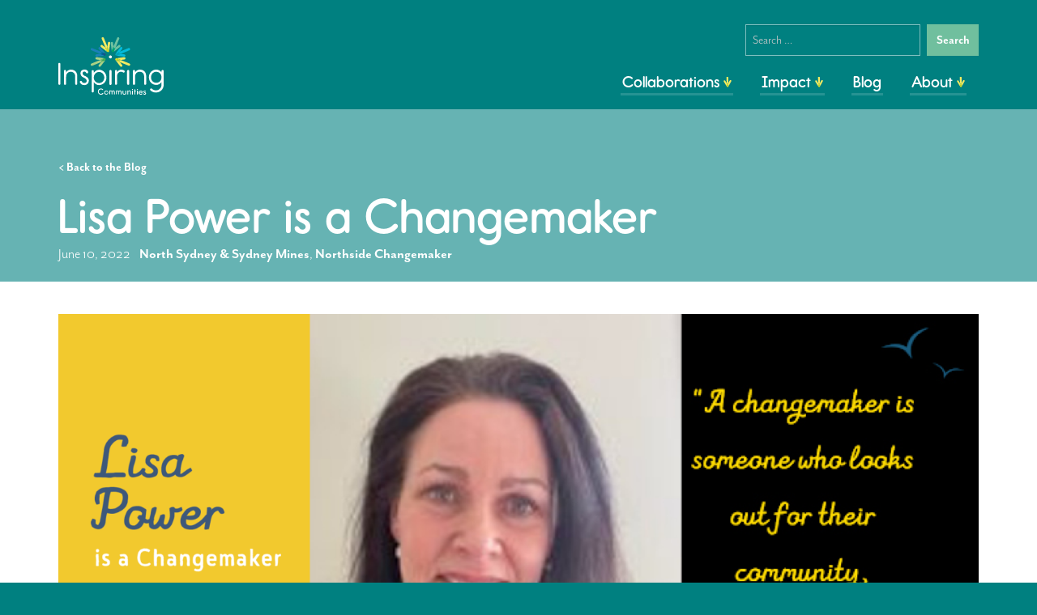

--- FILE ---
content_type: text/html; charset=UTF-8
request_url: https://inspiringcommunities.ca/2022/06/10/lisa-power-is-a-changemaker/
body_size: 15231
content:
<!DOCTYPE HTML>
<!--[if IEMobile 7 ]><html class="no-js iem7" manifest="default.appcache?v=1"><![endif]-->
<!--[if lt IE 7 ]><html class="no-js ie6" lang="en"><![endif]-->
<!--[if IE 7 ]><html class="no-js ie7" lang="en"><![endif]-->
<!--[if IE 8 ]><html class="no-js ie8" lang="en"><![endif]-->
<!--[if (gte IE 9)|(gt IEMobile 7)|!(IEMobile)|!(IE)]><!--><html class="no-js" lang="en"><!--<![endif]-->
	<head>
		
		<meta charset="UTF-8" />
	  	<meta http-equiv="X-UA-Compatible" content="IE=edge,chrome=1">
		<meta name="viewport" content="width=device-width, initial-scale=1.0">
		<link rel="pingback" href="https://inspiringcommunities.ca/xmlrpc.php" />

		<link rel="apple-touch-icon" sizes="180x180" href="/apple-touch-icon.png">
		<link rel="icon" type="image/png" sizes="32x32" href="/favicon-32x32.png">
		<link rel="icon" type="image/png" sizes="16x16" href="/favicon-16x16.png">
		<link rel="manifest" href="/site.webmanifest">
		<link rel="mask-icon" href="/safari-pinned-tab.svg" color="#5bbad5">
		<link rel="shortcut icon" href="/favicon.ico">
		<meta name="msapplication-TileColor" content="#da532c">
		<meta name="msapplication-config" content="/browserconfig.xml">
		<meta name="theme-color" content="#ffffff">

		<!-- Google Tag Manager -->
		<script>(function(w,d,s,l,i){w[l]=w[l]||[];w[l].push({'gtm.start':
		new Date().getTime(),event:'gtm.js'});var f=d.getElementsByTagName(s)[0],
		j=d.createElement(s),dl=l!='dataLayer'?'&l='+l:'';j.async=true;j.src=
		'https://www.googletagmanager.com/gtm.js?id='+i+dl;f.parentNode.insertBefore(j,f);
		})(window,document,'script','dataLayer','GTM-PQR9H44');</script>
		<!-- End Google Tag Manager -->

		<link rel="stylesheet" href="https://use.typekit.net/sxs0teb.css">


		<meta name='robots' content='index, follow, max-image-preview:large, max-snippet:-1, max-video-preview:-1' />
<link rel="alternate" hreflang="en" href="https://inspiringcommunities.ca/2022/06/10/lisa-power-is-a-changemaker/" />
<link rel="alternate" hreflang="x-default" href="https://inspiringcommunities.ca/2022/06/10/lisa-power-is-a-changemaker/" />

	<!-- This site is optimized with the Yoast SEO plugin v22.3 - https://yoast.com/wordpress/plugins/seo/ -->
	<title>Lisa Power is a Changemaker | Inspiring Communities</title>
	<link rel="canonical" href="https://inspiringcommunities.ca/2022/06/10/lisa-power-is-a-changemaker/" />
	<meta property="og:locale" content="en_US" />
	<meta property="og:type" content="article" />
	<meta property="og:title" content="Lisa Power is a Changemaker | Inspiring Communities" />
	<meta property="og:description" content="Tell me a little bit about yourself&nbsp; My name is Lisa Power, and my pronouns are she/her. Both my parents were born and raised [&hellip;]" />
	<meta property="og:url" content="https://inspiringcommunities.ca/2022/06/10/lisa-power-is-a-changemaker/" />
	<meta property="og:site_name" content="Inspiring Communities" />
	<meta property="article:publisher" content="https://www.facebook.com/inspiringcommunitiesns" />
	<meta property="article:published_time" content="2022-06-10T20:10:52+00:00" />
	<meta property="article:modified_time" content="2022-06-10T20:10:54+00:00" />
	<meta property="og:image" content="https://inspiringcommunities.ca/wp-content/uploads/2022/06/ThirdCohort_NSRChangemakers_BlogHeaders2.png" />
	<meta property="og:image:width" content="2500" />
	<meta property="og:image:height" content="1313" />
	<meta property="og:image:type" content="image/png" />
	<meta name="author" content="MainAdmin" />
	<meta name="twitter:card" content="summary_large_image" />
	<meta name="twitter:creator" content="@InspiringAtlCan" />
	<meta name="twitter:site" content="@InspiringAtlCan" />
	<meta name="twitter:label1" content="Written by" />
	<meta name="twitter:data1" content="MainAdmin" />
	<meta name="twitter:label2" content="Est. reading time" />
	<meta name="twitter:data2" content="3 minutes" />
	<script type="application/ld+json" class="yoast-schema-graph">{"@context":"https://schema.org","@graph":[{"@type":"Article","@id":"https://inspiringcommunities.ca/2022/06/10/lisa-power-is-a-changemaker/#article","isPartOf":{"@id":"https://inspiringcommunities.ca/2022/06/10/lisa-power-is-a-changemaker/"},"author":{"name":"MainAdmin","@id":"https://inspiringcommunities.ca/#/schema/person/ebce887b14694eb4b7097fb1d38c7098"},"headline":"Lisa Power is a Changemaker","datePublished":"2022-06-10T20:10:52+00:00","dateModified":"2022-06-10T20:10:54+00:00","mainEntityOfPage":{"@id":"https://inspiringcommunities.ca/2022/06/10/lisa-power-is-a-changemaker/"},"wordCount":551,"commentCount":0,"publisher":{"@id":"https://inspiringcommunities.ca/#organization"},"image":{"@id":"https://inspiringcommunities.ca/2022/06/10/lisa-power-is-a-changemaker/#primaryimage"},"thumbnailUrl":"https://inspiringcommunities.ca/wp-content/uploads/2022/06/ThirdCohort_NSRChangemakers_BlogHeaders2.png","keywords":["changemaker","Substance Use","mental health","Northside Rising"],"articleSection":["North Sydney &amp; Sydney Mines","Northside Changemaker"],"inLanguage":"en-US","potentialAction":[{"@type":"CommentAction","name":"Comment","target":["https://inspiringcommunities.ca/2022/06/10/lisa-power-is-a-changemaker/#respond"]}]},{"@type":"WebPage","@id":"https://inspiringcommunities.ca/2022/06/10/lisa-power-is-a-changemaker/","url":"https://inspiringcommunities.ca/2022/06/10/lisa-power-is-a-changemaker/","name":"Lisa Power is a Changemaker | Inspiring Communities","isPartOf":{"@id":"https://inspiringcommunities.ca/#website"},"primaryImageOfPage":{"@id":"https://inspiringcommunities.ca/2022/06/10/lisa-power-is-a-changemaker/#primaryimage"},"image":{"@id":"https://inspiringcommunities.ca/2022/06/10/lisa-power-is-a-changemaker/#primaryimage"},"thumbnailUrl":"https://inspiringcommunities.ca/wp-content/uploads/2022/06/ThirdCohort_NSRChangemakers_BlogHeaders2.png","datePublished":"2022-06-10T20:10:52+00:00","dateModified":"2022-06-10T20:10:54+00:00","breadcrumb":{"@id":"https://inspiringcommunities.ca/2022/06/10/lisa-power-is-a-changemaker/#breadcrumb"},"inLanguage":"en-US","potentialAction":[{"@type":"ReadAction","target":["https://inspiringcommunities.ca/2022/06/10/lisa-power-is-a-changemaker/"]}]},{"@type":"ImageObject","inLanguage":"en-US","@id":"https://inspiringcommunities.ca/2022/06/10/lisa-power-is-a-changemaker/#primaryimage","url":"https://inspiringcommunities.ca/wp-content/uploads/2022/06/ThirdCohort_NSRChangemakers_BlogHeaders2.png","contentUrl":"https://inspiringcommunities.ca/wp-content/uploads/2022/06/ThirdCohort_NSRChangemakers_BlogHeaders2.png","width":2500,"height":1313,"caption":"Lisa Power is a Changemaker"},{"@type":"BreadcrumbList","@id":"https://inspiringcommunities.ca/2022/06/10/lisa-power-is-a-changemaker/#breadcrumb","itemListElement":[{"@type":"ListItem","position":1,"name":"Home","item":"https://inspiringcommunities.ca/"},{"@type":"ListItem","position":2,"name":"Blog","item":"https://inspiringcommunities.ca/blog/"},{"@type":"ListItem","position":3,"name":"Lisa Power is a Changemaker"}]},{"@type":"WebSite","@id":"https://inspiringcommunities.ca/#website","url":"https://inspiringcommunities.ca/","name":"Inspiring Communities","description":"","publisher":{"@id":"https://inspiringcommunities.ca/#organization"},"potentialAction":[{"@type":"SearchAction","target":{"@type":"EntryPoint","urlTemplate":"https://inspiringcommunities.ca/?s={search_term_string}"},"query-input":"required name=search_term_string"}],"inLanguage":"en-US"},{"@type":"Organization","@id":"https://inspiringcommunities.ca/#organization","name":"Inspiring Communities","url":"https://inspiringcommunities.ca/","logo":{"@type":"ImageObject","inLanguage":"en-US","@id":"https://inspiringcommunities.ca/#/schema/logo/image/","url":"https://inspiringcommunities.ca/wp-content/uploads/2017/03/Inspiring-Communities-Logo_Full-Colour-RGB.png","contentUrl":"https://inspiringcommunities.ca/wp-content/uploads/2017/03/Inspiring-Communities-Logo_Full-Colour-RGB.png","width":1000,"height":637,"caption":"Inspiring Communities"},"image":{"@id":"https://inspiringcommunities.ca/#/schema/logo/image/"},"sameAs":["https://www.facebook.com/inspiringcommunitiesns","https://twitter.com/InspiringAtlCan","https://www.linkedin.com/company/inspiring-communities-atlantic-canada"]},{"@type":"Person","@id":"https://inspiringcommunities.ca/#/schema/person/ebce887b14694eb4b7097fb1d38c7098","name":"MainAdmin","image":{"@type":"ImageObject","inLanguage":"en-US","@id":"https://inspiringcommunities.ca/#/schema/person/image/","url":"https://secure.gravatar.com/avatar/f7cd07f71a2d426d9e1678c2dce3b909?s=96&r=g","contentUrl":"https://secure.gravatar.com/avatar/f7cd07f71a2d426d9e1678c2dce3b909?s=96&r=g","caption":"MainAdmin"}}]}</script>
	<!-- / Yoast SEO plugin. -->


<link rel='dns-prefetch' href='//public.tockify.com' />
<script type="text/javascript">
/* <![CDATA[ */
window._wpemojiSettings = {"baseUrl":"https:\/\/s.w.org\/images\/core\/emoji\/14.0.0\/72x72\/","ext":".png","svgUrl":"https:\/\/s.w.org\/images\/core\/emoji\/14.0.0\/svg\/","svgExt":".svg","source":{"concatemoji":"https:\/\/inspiringcommunities.ca\/wp-includes\/js\/wp-emoji-release.min.js?ver=6.4.7"}};
/*! This file is auto-generated */
!function(i,n){var o,s,e;function c(e){try{var t={supportTests:e,timestamp:(new Date).valueOf()};sessionStorage.setItem(o,JSON.stringify(t))}catch(e){}}function p(e,t,n){e.clearRect(0,0,e.canvas.width,e.canvas.height),e.fillText(t,0,0);var t=new Uint32Array(e.getImageData(0,0,e.canvas.width,e.canvas.height).data),r=(e.clearRect(0,0,e.canvas.width,e.canvas.height),e.fillText(n,0,0),new Uint32Array(e.getImageData(0,0,e.canvas.width,e.canvas.height).data));return t.every(function(e,t){return e===r[t]})}function u(e,t,n){switch(t){case"flag":return n(e,"\ud83c\udff3\ufe0f\u200d\u26a7\ufe0f","\ud83c\udff3\ufe0f\u200b\u26a7\ufe0f")?!1:!n(e,"\ud83c\uddfa\ud83c\uddf3","\ud83c\uddfa\u200b\ud83c\uddf3")&&!n(e,"\ud83c\udff4\udb40\udc67\udb40\udc62\udb40\udc65\udb40\udc6e\udb40\udc67\udb40\udc7f","\ud83c\udff4\u200b\udb40\udc67\u200b\udb40\udc62\u200b\udb40\udc65\u200b\udb40\udc6e\u200b\udb40\udc67\u200b\udb40\udc7f");case"emoji":return!n(e,"\ud83e\udef1\ud83c\udffb\u200d\ud83e\udef2\ud83c\udfff","\ud83e\udef1\ud83c\udffb\u200b\ud83e\udef2\ud83c\udfff")}return!1}function f(e,t,n){var r="undefined"!=typeof WorkerGlobalScope&&self instanceof WorkerGlobalScope?new OffscreenCanvas(300,150):i.createElement("canvas"),a=r.getContext("2d",{willReadFrequently:!0}),o=(a.textBaseline="top",a.font="600 32px Arial",{});return e.forEach(function(e){o[e]=t(a,e,n)}),o}function t(e){var t=i.createElement("script");t.src=e,t.defer=!0,i.head.appendChild(t)}"undefined"!=typeof Promise&&(o="wpEmojiSettingsSupports",s=["flag","emoji"],n.supports={everything:!0,everythingExceptFlag:!0},e=new Promise(function(e){i.addEventListener("DOMContentLoaded",e,{once:!0})}),new Promise(function(t){var n=function(){try{var e=JSON.parse(sessionStorage.getItem(o));if("object"==typeof e&&"number"==typeof e.timestamp&&(new Date).valueOf()<e.timestamp+604800&&"object"==typeof e.supportTests)return e.supportTests}catch(e){}return null}();if(!n){if("undefined"!=typeof Worker&&"undefined"!=typeof OffscreenCanvas&&"undefined"!=typeof URL&&URL.createObjectURL&&"undefined"!=typeof Blob)try{var e="postMessage("+f.toString()+"("+[JSON.stringify(s),u.toString(),p.toString()].join(",")+"));",r=new Blob([e],{type:"text/javascript"}),a=new Worker(URL.createObjectURL(r),{name:"wpTestEmojiSupports"});return void(a.onmessage=function(e){c(n=e.data),a.terminate(),t(n)})}catch(e){}c(n=f(s,u,p))}t(n)}).then(function(e){for(var t in e)n.supports[t]=e[t],n.supports.everything=n.supports.everything&&n.supports[t],"flag"!==t&&(n.supports.everythingExceptFlag=n.supports.everythingExceptFlag&&n.supports[t]);n.supports.everythingExceptFlag=n.supports.everythingExceptFlag&&!n.supports.flag,n.DOMReady=!1,n.readyCallback=function(){n.DOMReady=!0}}).then(function(){return e}).then(function(){var e;n.supports.everything||(n.readyCallback(),(e=n.source||{}).concatemoji?t(e.concatemoji):e.wpemoji&&e.twemoji&&(t(e.twemoji),t(e.wpemoji)))}))}((window,document),window._wpemojiSettings);
/* ]]> */
</script>
<link rel='stylesheet' id='sbi_styles-css' href='https://inspiringcommunities.ca/wp-content/plugins/instagram-feed/css/sbi-styles.min.css?ver=6.2.9' type='text/css' media='all' />
<style id='wp-emoji-styles-inline-css' type='text/css'>

	img.wp-smiley, img.emoji {
		display: inline !important;
		border: none !important;
		box-shadow: none !important;
		height: 1em !important;
		width: 1em !important;
		margin: 0 0.07em !important;
		vertical-align: -0.1em !important;
		background: none !important;
		padding: 0 !important;
	}
</style>
<link rel='stylesheet' id='wp-block-library-css' href='https://inspiringcommunities.ca/wp-includes/css/dist/block-library/style.min.css?ver=6.4.7' type='text/css' media='all' />
<style id='classic-theme-styles-inline-css' type='text/css'>
/*! This file is auto-generated */
.wp-block-button__link{color:#fff;background-color:#32373c;border-radius:9999px;box-shadow:none;text-decoration:none;padding:calc(.667em + 2px) calc(1.333em + 2px);font-size:1.125em}.wp-block-file__button{background:#32373c;color:#fff;text-decoration:none}
</style>
<style id='global-styles-inline-css' type='text/css'>
body{--wp--preset--color--black: #000000;--wp--preset--color--cyan-bluish-gray: #abb8c3;--wp--preset--color--white: #ffffff;--wp--preset--color--pale-pink: #f78da7;--wp--preset--color--vivid-red: #cf2e2e;--wp--preset--color--luminous-vivid-orange: #ff6900;--wp--preset--color--luminous-vivid-amber: #fcb900;--wp--preset--color--light-green-cyan: #7bdcb5;--wp--preset--color--vivid-green-cyan: #00d084;--wp--preset--color--pale-cyan-blue: #8ed1fc;--wp--preset--color--vivid-cyan-blue: #0693e3;--wp--preset--color--vivid-purple: #9b51e0;--wp--preset--gradient--vivid-cyan-blue-to-vivid-purple: linear-gradient(135deg,rgba(6,147,227,1) 0%,rgb(155,81,224) 100%);--wp--preset--gradient--light-green-cyan-to-vivid-green-cyan: linear-gradient(135deg,rgb(122,220,180) 0%,rgb(0,208,130) 100%);--wp--preset--gradient--luminous-vivid-amber-to-luminous-vivid-orange: linear-gradient(135deg,rgba(252,185,0,1) 0%,rgba(255,105,0,1) 100%);--wp--preset--gradient--luminous-vivid-orange-to-vivid-red: linear-gradient(135deg,rgba(255,105,0,1) 0%,rgb(207,46,46) 100%);--wp--preset--gradient--very-light-gray-to-cyan-bluish-gray: linear-gradient(135deg,rgb(238,238,238) 0%,rgb(169,184,195) 100%);--wp--preset--gradient--cool-to-warm-spectrum: linear-gradient(135deg,rgb(74,234,220) 0%,rgb(151,120,209) 20%,rgb(207,42,186) 40%,rgb(238,44,130) 60%,rgb(251,105,98) 80%,rgb(254,248,76) 100%);--wp--preset--gradient--blush-light-purple: linear-gradient(135deg,rgb(255,206,236) 0%,rgb(152,150,240) 100%);--wp--preset--gradient--blush-bordeaux: linear-gradient(135deg,rgb(254,205,165) 0%,rgb(254,45,45) 50%,rgb(107,0,62) 100%);--wp--preset--gradient--luminous-dusk: linear-gradient(135deg,rgb(255,203,112) 0%,rgb(199,81,192) 50%,rgb(65,88,208) 100%);--wp--preset--gradient--pale-ocean: linear-gradient(135deg,rgb(255,245,203) 0%,rgb(182,227,212) 50%,rgb(51,167,181) 100%);--wp--preset--gradient--electric-grass: linear-gradient(135deg,rgb(202,248,128) 0%,rgb(113,206,126) 100%);--wp--preset--gradient--midnight: linear-gradient(135deg,rgb(2,3,129) 0%,rgb(40,116,252) 100%);--wp--preset--font-size--small: 13px;--wp--preset--font-size--medium: 20px;--wp--preset--font-size--large: 36px;--wp--preset--font-size--x-large: 42px;--wp--preset--spacing--20: 0.44rem;--wp--preset--spacing--30: 0.67rem;--wp--preset--spacing--40: 1rem;--wp--preset--spacing--50: 1.5rem;--wp--preset--spacing--60: 2.25rem;--wp--preset--spacing--70: 3.38rem;--wp--preset--spacing--80: 5.06rem;--wp--preset--shadow--natural: 6px 6px 9px rgba(0, 0, 0, 0.2);--wp--preset--shadow--deep: 12px 12px 50px rgba(0, 0, 0, 0.4);--wp--preset--shadow--sharp: 6px 6px 0px rgba(0, 0, 0, 0.2);--wp--preset--shadow--outlined: 6px 6px 0px -3px rgba(255, 255, 255, 1), 6px 6px rgba(0, 0, 0, 1);--wp--preset--shadow--crisp: 6px 6px 0px rgba(0, 0, 0, 1);}:where(.is-layout-flex){gap: 0.5em;}:where(.is-layout-grid){gap: 0.5em;}body .is-layout-flow > .alignleft{float: left;margin-inline-start: 0;margin-inline-end: 2em;}body .is-layout-flow > .alignright{float: right;margin-inline-start: 2em;margin-inline-end: 0;}body .is-layout-flow > .aligncenter{margin-left: auto !important;margin-right: auto !important;}body .is-layout-constrained > .alignleft{float: left;margin-inline-start: 0;margin-inline-end: 2em;}body .is-layout-constrained > .alignright{float: right;margin-inline-start: 2em;margin-inline-end: 0;}body .is-layout-constrained > .aligncenter{margin-left: auto !important;margin-right: auto !important;}body .is-layout-constrained > :where(:not(.alignleft):not(.alignright):not(.alignfull)){max-width: var(--wp--style--global--content-size);margin-left: auto !important;margin-right: auto !important;}body .is-layout-constrained > .alignwide{max-width: var(--wp--style--global--wide-size);}body .is-layout-flex{display: flex;}body .is-layout-flex{flex-wrap: wrap;align-items: center;}body .is-layout-flex > *{margin: 0;}body .is-layout-grid{display: grid;}body .is-layout-grid > *{margin: 0;}:where(.wp-block-columns.is-layout-flex){gap: 2em;}:where(.wp-block-columns.is-layout-grid){gap: 2em;}:where(.wp-block-post-template.is-layout-flex){gap: 1.25em;}:where(.wp-block-post-template.is-layout-grid){gap: 1.25em;}.has-black-color{color: var(--wp--preset--color--black) !important;}.has-cyan-bluish-gray-color{color: var(--wp--preset--color--cyan-bluish-gray) !important;}.has-white-color{color: var(--wp--preset--color--white) !important;}.has-pale-pink-color{color: var(--wp--preset--color--pale-pink) !important;}.has-vivid-red-color{color: var(--wp--preset--color--vivid-red) !important;}.has-luminous-vivid-orange-color{color: var(--wp--preset--color--luminous-vivid-orange) !important;}.has-luminous-vivid-amber-color{color: var(--wp--preset--color--luminous-vivid-amber) !important;}.has-light-green-cyan-color{color: var(--wp--preset--color--light-green-cyan) !important;}.has-vivid-green-cyan-color{color: var(--wp--preset--color--vivid-green-cyan) !important;}.has-pale-cyan-blue-color{color: var(--wp--preset--color--pale-cyan-blue) !important;}.has-vivid-cyan-blue-color{color: var(--wp--preset--color--vivid-cyan-blue) !important;}.has-vivid-purple-color{color: var(--wp--preset--color--vivid-purple) !important;}.has-black-background-color{background-color: var(--wp--preset--color--black) !important;}.has-cyan-bluish-gray-background-color{background-color: var(--wp--preset--color--cyan-bluish-gray) !important;}.has-white-background-color{background-color: var(--wp--preset--color--white) !important;}.has-pale-pink-background-color{background-color: var(--wp--preset--color--pale-pink) !important;}.has-vivid-red-background-color{background-color: var(--wp--preset--color--vivid-red) !important;}.has-luminous-vivid-orange-background-color{background-color: var(--wp--preset--color--luminous-vivid-orange) !important;}.has-luminous-vivid-amber-background-color{background-color: var(--wp--preset--color--luminous-vivid-amber) !important;}.has-light-green-cyan-background-color{background-color: var(--wp--preset--color--light-green-cyan) !important;}.has-vivid-green-cyan-background-color{background-color: var(--wp--preset--color--vivid-green-cyan) !important;}.has-pale-cyan-blue-background-color{background-color: var(--wp--preset--color--pale-cyan-blue) !important;}.has-vivid-cyan-blue-background-color{background-color: var(--wp--preset--color--vivid-cyan-blue) !important;}.has-vivid-purple-background-color{background-color: var(--wp--preset--color--vivid-purple) !important;}.has-black-border-color{border-color: var(--wp--preset--color--black) !important;}.has-cyan-bluish-gray-border-color{border-color: var(--wp--preset--color--cyan-bluish-gray) !important;}.has-white-border-color{border-color: var(--wp--preset--color--white) !important;}.has-pale-pink-border-color{border-color: var(--wp--preset--color--pale-pink) !important;}.has-vivid-red-border-color{border-color: var(--wp--preset--color--vivid-red) !important;}.has-luminous-vivid-orange-border-color{border-color: var(--wp--preset--color--luminous-vivid-orange) !important;}.has-luminous-vivid-amber-border-color{border-color: var(--wp--preset--color--luminous-vivid-amber) !important;}.has-light-green-cyan-border-color{border-color: var(--wp--preset--color--light-green-cyan) !important;}.has-vivid-green-cyan-border-color{border-color: var(--wp--preset--color--vivid-green-cyan) !important;}.has-pale-cyan-blue-border-color{border-color: var(--wp--preset--color--pale-cyan-blue) !important;}.has-vivid-cyan-blue-border-color{border-color: var(--wp--preset--color--vivid-cyan-blue) !important;}.has-vivid-purple-border-color{border-color: var(--wp--preset--color--vivid-purple) !important;}.has-vivid-cyan-blue-to-vivid-purple-gradient-background{background: var(--wp--preset--gradient--vivid-cyan-blue-to-vivid-purple) !important;}.has-light-green-cyan-to-vivid-green-cyan-gradient-background{background: var(--wp--preset--gradient--light-green-cyan-to-vivid-green-cyan) !important;}.has-luminous-vivid-amber-to-luminous-vivid-orange-gradient-background{background: var(--wp--preset--gradient--luminous-vivid-amber-to-luminous-vivid-orange) !important;}.has-luminous-vivid-orange-to-vivid-red-gradient-background{background: var(--wp--preset--gradient--luminous-vivid-orange-to-vivid-red) !important;}.has-very-light-gray-to-cyan-bluish-gray-gradient-background{background: var(--wp--preset--gradient--very-light-gray-to-cyan-bluish-gray) !important;}.has-cool-to-warm-spectrum-gradient-background{background: var(--wp--preset--gradient--cool-to-warm-spectrum) !important;}.has-blush-light-purple-gradient-background{background: var(--wp--preset--gradient--blush-light-purple) !important;}.has-blush-bordeaux-gradient-background{background: var(--wp--preset--gradient--blush-bordeaux) !important;}.has-luminous-dusk-gradient-background{background: var(--wp--preset--gradient--luminous-dusk) !important;}.has-pale-ocean-gradient-background{background: var(--wp--preset--gradient--pale-ocean) !important;}.has-electric-grass-gradient-background{background: var(--wp--preset--gradient--electric-grass) !important;}.has-midnight-gradient-background{background: var(--wp--preset--gradient--midnight) !important;}.has-small-font-size{font-size: var(--wp--preset--font-size--small) !important;}.has-medium-font-size{font-size: var(--wp--preset--font-size--medium) !important;}.has-large-font-size{font-size: var(--wp--preset--font-size--large) !important;}.has-x-large-font-size{font-size: var(--wp--preset--font-size--x-large) !important;}
.wp-block-navigation a:where(:not(.wp-element-button)){color: inherit;}
:where(.wp-block-post-template.is-layout-flex){gap: 1.25em;}:where(.wp-block-post-template.is-layout-grid){gap: 1.25em;}
:where(.wp-block-columns.is-layout-flex){gap: 2em;}:where(.wp-block-columns.is-layout-grid){gap: 2em;}
.wp-block-pullquote{font-size: 1.5em;line-height: 1.6;}
</style>
<link rel='stylesheet' id='wpml-blocks-css' href='https://inspiringcommunities.ca/wp-content/plugins/sitepress-multilingual-cms/dist/css/blocks/styles.css?ver=4.6.9' type='text/css' media='all' />
<link rel='stylesheet' id='ctf_styles-css' href='https://inspiringcommunities.ca/wp-content/plugins/custom-twitter-feeds/css/ctf-styles.min.css?ver=2.2.2' type='text/css' media='all' />
<link rel='stylesheet' id='wpml-legacy-horizontal-list-0-css' href='https://inspiringcommunities.ca/wp-content/plugins/sitepress-multilingual-cms/templates/language-switchers/legacy-list-horizontal/style.min.css?ver=1' type='text/css' media='all' />
<link rel='stylesheet' id='wpml-menu-item-0-css' href='https://inspiringcommunities.ca/wp-content/plugins/sitepress-multilingual-cms/templates/language-switchers/menu-item/style.min.css?ver=1' type='text/css' media='all' />
<link rel='stylesheet' id='screen-css' href='https://inspiringcommunities.ca/wp-content/themes/ic/css/style.css?ver=2.80' type='text/css' media='screen' />
<script type="text/javascript" src="https://inspiringcommunities.ca/wp-includes/js/jquery/jquery.min.js?ver=3.7.1" id="jquery-core-js"></script>
<script type="text/javascript" src="https://inspiringcommunities.ca/wp-includes/js/jquery/jquery-migrate.min.js?ver=3.4.1" id="jquery-migrate-js"></script>
<script type="text/javascript" src="https://inspiringcommunities.ca/wp-content/themes/ic/js/modernizr.js?ver=6.4.7" id="modernizr-js"></script>
<link rel="https://api.w.org/" href="https://inspiringcommunities.ca/wp-json/" /><link rel="alternate" type="application/json" href="https://inspiringcommunities.ca/wp-json/wp/v2/posts/5413" /><link rel="EditURI" type="application/rsd+xml" title="RSD" href="https://inspiringcommunities.ca/xmlrpc.php?rsd" />
<meta name="generator" content="WordPress 6.4.7" />
<link rel='shortlink' href='https://inspiringcommunities.ca/?p=5413' />
<link rel="alternate" type="application/json+oembed" href="https://inspiringcommunities.ca/wp-json/oembed/1.0/embed?url=https%3A%2F%2Finspiringcommunities.ca%2F2022%2F06%2F10%2Flisa-power-is-a-changemaker%2F" />
<link rel="alternate" type="text/xml+oembed" href="https://inspiringcommunities.ca/wp-json/oembed/1.0/embed?url=https%3A%2F%2Finspiringcommunities.ca%2F2022%2F06%2F10%2Flisa-power-is-a-changemaker%2F&#038;format=xml" />
<meta name="generator" content="WPML ver:4.6.9 stt:1,4;" />
		<style type="text/css" id="wp-custom-css">
			#homepage .impact .background {
	background-position: top left;
}		</style>
			</head>
		<body class="post-template-default single single-post postid-5413 single-format-standard lisa-power-is-a-changemaker">
		<!-- Google Tag Manager (noscript) -->
		<noscript><iframe src="https://www.googletagmanager.com/ns.html?id=GTM-PQR9H44"
		height="0" width="0" style="display:none;visibility:hidden"></iframe></noscript>
		<!-- End Google Tag Manager (noscript) -->

<header id="header">
	<section class="utility">
		<div class="grid-container">
			<div class="grid-x cell align-bottom">
				<nav class="utilityNav">
					<ul>
						<li id="menu-item-204" class="menu-item menu-item-type-post_type menu-item-object-page menu-item-204"><a href="https://inspiringcommunities.ca/about/contact/">Contact</a></li>
<li id="menu-item-5750" class="menu-item menu-item-type-post_type menu-item-object-page menu-item-5750"><a href="https://inspiringcommunities.ca/sitemap/privacy-policy/">Privacy Policy</a></li>
<li id="menu-item-5120" class="menu-item menu-item-type-post_type menu-item-object-page menu-item-5120"><a href="https://inspiringcommunities.ca/copyright-notice/">Copyright notice</a></li>
<li id="menu-item-wpml-ls-16-en" class="menu-item wpml-ls-slot-16 wpml-ls-item wpml-ls-item-en wpml-ls-current-language wpml-ls-menu-item wpml-ls-first-item wpml-ls-last-item menu-item-type-wpml_ls_menu_item menu-item-object-wpml_ls_menu_item menu-item-wpml-ls-16-en"><a title="English" href="https://inspiringcommunities.ca/2022/06/10/lisa-power-is-a-changemaker/"><span class="wpml-ls-native" lang="en">English</span></a></li>
					</ul>
				</nav>
			</div>
		</div>
	</section>

	<section class="primary">
		<div class="grid-container">
			<div class="grid-x cell align-bottom">

				<a href="https://inspiringcommunities.ca" class="logo">
					<xml version="1.0" encoding="utf-8">
<!-- Generator: Adobe Illustrator 21.0.2, SVG Export Plug-In . SVG Version: 6.00 Build 0)  -->
<svg version="1.1" id="Layer_1" xmlns="http://www.w3.org/2000/svg" xmlns:xlink="http://www.w3.org/1999/xlink" x="0px" y="0px"
	 viewBox="0 0 163.6 89.3" style="enable-background:new 0 0 163.6 89.3;" xml:space="preserve">
<style type="text/css">
	.st0{fill:#FFFFFF;}
	.st1{fill:#F3EA61;}
	.st2{fill:#E9E32C;}
	.st3{fill:#DEDE24;}
	.st4{fill:#1A80B8;}
	.st5{fill:#01619B;}
	.st6{fill:#194F8A;}
	.st7{fill:#ABD184;}
	.st8{fill:#75BE5B;}
	.st9{fill:#47B34E;}
	.st10{fill:#70C2A0;}
	.st11{fill:#00AE7A;}
	.st12{fill:#00A663;}
	.st13{fill:#04BBDB;}
	.st14{fill:#01AAC8;}
	.st15{fill:#00A3B9;}
</style>

<g>
	<path class="st0" d="M3.3,72.1c0,1.2-0.6,1.8-1.7,1.8S0,73.3,0,72.1V41.8c0-1.3,0.5-1.9,1.5-1.9s1.7,0.6,1.7,1.9V72.1z"/>
	<path class="st0" d="M12,54.9c1.5-2.9,4.5-4.6,7.7-4.5c5.6,0,9.7,3.5,9.7,10.4v11.3c0,1.2-0.5,1.8-1.6,1.8s-1.6-0.6-1.6-1.8V60.8
		c0-4.7-3.2-7.1-7.1-7.1s-7,2.8-7,7.8v10.7c0,1.2-0.6,1.8-1.7,1.8s-1.6-0.6-1.6-1.8V52.7c0-1.2,0.5-1.8,1.6-1.8s1.7,0.6,1.7,1.8
		V54.9z"/>
	<path class="st0" d="M46.4,54.5c0,0.9-0.7,1.7-1.6,1.7c0,0,0,0-0.1,0c-0.7,0-1.4-0.5-1.6-1.2c-0.5-1-1.5-1.6-2.6-1.5
		c-1.4-0.2-2.6,0.8-2.8,2.2c0,0.1,0,0.2,0,0.3c0,2.9,2.5,3.7,4.5,4.6c1.4,0.6,2.7,1.5,3.7,2.7c1.1,1.2,1.6,2.8,1.5,4.4
		c-0.1,3.7-3.1,6.7-6.9,6.7c-3.2,0-5.5-1.3-6.8-3.8c-0.2-0.4-0.3-0.8-0.3-1.2c0-0.8,0.6-1.5,1.4-1.6c0.1,0,0.1,0,0.2,0
		c0.7,0,1.3,0.4,1.6,1.1c0.7,1.7,1.9,2.3,4,2.3c1.9,0.1,3.5-1.4,3.5-3.2c0-0.1,0-0.1,0-0.2c0-1.2-0.5-2.3-1.5-3
		c-0.9-0.7-1.8-1.4-2.8-1.9c-1-0.5-1.7-0.9-2.4-1.3c-1.9-1.2-3-3.3-3-5.5c0-4.1,3.2-5.8,6.1-5.8c2-0.1,3.9,0.7,5.2,2.2
		C46.1,53.1,46.4,53.8,46.4,54.5"/>
	<path class="st0" d="M55.1,55.3c1.8-2.8,4.8-4.5,8.1-4.7c6.6,0,11.5,5.4,11.5,12c0.1,6.4-5,11.7-11.4,11.8c0,0-0.1,0-0.1,0
		c-3.3,0-6.4-1.8-8.1-4.6v14c0,1.3-0.5,2-1.7,2s-1.6-0.7-1.6-2V53.1c0-1.3,0.5-1.9,1.6-1.9s1.7,0.6,1.7,1.9L55.1,55.3z M55.1,62.7
		c-0.2,4.6,3.4,8.4,8,8.6c0,0,0.1,0,0.1,0c4.8,0,8.2-4,8.2-8.6S68,54,63.2,54S55.1,57.9,55.1,62.7"/>
	<path class="st0" d="M91.4,54.4c1.1-2.4,3.5-3.9,6.1-3.9c2,0,5.6,0.8,5.6,2.8c0.1,0.9-0.6,1.6-1.5,1.7c0,0-0.1,0-0.1,0
		c-0.5,0-0.9-0.2-1.3-0.5c-0.8-0.6-1.8-0.8-2.8-0.8c-3.3-0.1-6,2.6-6.1,5.9c0,0.1,0,0.1,0,0.2V72c0,1.3-0.5,1.9-1.7,1.9
		s-1.6-0.6-1.6-1.9V52.9c0-1.3,0.5-1.9,1.6-1.9s1.7,0.6,1.7,1.9L91.4,54.4z"/>
	<path class="st0" d="M110.2,72.1c0,1.2-0.5,1.8-1.7,1.8s-1.7-0.6-1.7-1.8V52.9c0-1.3,0.5-1.9,1.6-1.9s1.7,0.6,1.7,1.9L110.2,72.1z"
		/>
	<path class="st0" d="M119.1,54.9c1.5-2.9,4.5-4.6,7.7-4.5c5.6,0,9.7,3.5,9.7,10.4v11.3c0,1.2-0.5,1.8-1.6,1.8s-1.6-0.6-1.6-1.8
		V60.8c0-4.7-3.2-7.1-7.1-7.1s-7,2.8-7,7.8v10.7c0,1.2-0.6,1.8-1.7,1.8s-1.6-0.6-1.6-1.8V52.7c0-1.2,0.5-1.8,1.6-1.8
		s1.7,0.6,1.7,1.8L119.1,54.9z"/>
	<path class="st0" d="M160.3,52.7c0-1.2,0.5-1.8,1.6-1.8s1.7,0.6,1.7,1.8v21.3c0.1,6.5-5.1,11.8-11.6,11.9c-0.1,0-0.2,0-0.3,0
		c-3.2,0.1-6.2-1.1-8.6-3.3c-0.4-0.4-0.6-0.9-0.6-1.4c0-0.8,0.6-1.5,1.5-1.6c0,0,0.1,0,0.1,0c0.5,0,1,0.3,1.4,0.6
		c1.7,1.5,3.9,2.4,6.2,2.4c4.7,0,8.6-3.9,8.6-8.6v-4.5c-1.4,2.8-4.8,4.6-8.2,4.6c-6.5,0-11.4-5.2-11.4-11.9s4.9-11.8,11.4-11.8
		c3.3,0,6.9,1.7,8.2,4.5L160.3,52.7z M144,62.3c0,4.8,3.4,8.6,8.1,8.6s8.2-3.8,8.2-8.6s-3.4-8.6-8.2-8.6S144,57.6,144,62.3"/>
	<path class="st0" d="M66.3,89.3c-2.5,0.1-4.7-1.8-4.8-4.4c0-0.1,0-0.2,0-0.4c-0.1-2.6,1.9-4.8,4.5-4.8c0.1,0,0.2,0,0.3,0
		c1.2,0,2.4,0.4,3.2,1.3c0.1,0.1,0.2,0.3,0.2,0.5c0,0.4-0.3,0.7-0.7,0.7c-0.2,0-0.4-0.1-0.6-0.3c-0.6-0.6-1.4-0.9-2.2-0.8
		c-1.9,0-3.4,1.5-3.5,3.3c0,0.1,0,0.1,0,0.2c0,1.8,1.4,3.3,3.2,3.4c0.1,0,0.2,0,0.2,0c0.9,0,1.8-0.4,2.5-1.1
		c0.1-0.2,0.4-0.3,0.6-0.3c0.4,0,0.7,0.3,0.7,0.6c0,0,0,0,0,0c0,0.2-0.1,0.4-0.2,0.6C68.9,88.8,67.6,89.4,66.3,89.3"/>
	<path class="st0" d="M74.4,89.2c-1.8,0-3.2-1.5-3.2-3.2s1.5-3.2,3.2-3.2c1.8,0,3.2,1.5,3.2,3.2c0,0,0,0,0,0
		C77.6,87.8,76.2,89.2,74.4,89.2C74.4,89.2,74.4,89.2,74.4,89.2 M72.4,86c0,1.1,0.9,2,1.9,2c1.1,0.2,2.1-0.4,2.4-1.5
		c0.2-1.1-0.4-2.1-1.5-2.4c-0.3-0.1-0.6-0.1-0.9,0C73.3,84.1,72.4,85,72.4,86"/>
	<path class="st0" d="M80.2,83.6c0.3-0.5,0.9-0.9,1.6-0.8c0.7,0,1.4,0.3,1.7,0.9c0.4-0.6,1-1,1.8-1c1.4,0,2.4,1,2.4,2.8v3
		c0,0.4-0.2,0.6-0.7,0.6c-0.3,0-0.6-0.2-0.6-0.5c0,0,0-0.1,0-0.2v-3.1c0.1-0.7-0.3-1.3-1-1.4c-0.1,0-0.1,0-0.2,0
		c-0.7,0-1.2,0.6-1.2,1.2c0,0.1,0,0.1,0,0.2v3.1c0,0.3-0.2,0.6-0.5,0.6c0,0-0.1,0-0.1,0c-0.3,0-0.6-0.2-0.6-0.5c0-0.1,0-0.1,0-0.2
		v-3.1c0.1-0.7-0.4-1.3-1.1-1.3s-1.3,0.4-1.3,1.1c0,0.1,0,0.1,0,0.2v3.1c0,0.3-0.2,0.6-0.5,0.6c0,0-0.1,0-0.1,0
		c-0.3,0-0.6-0.2-0.6-0.5c0,0,0-0.1,0-0.1v-4.9c0-0.4,0.1-0.7,0.6-0.7S80.2,83.1,80.2,83.6"/>
	<path class="st0" d="M90.7,83.6c0.3-0.5,0.9-0.9,1.6-0.8c0.7,0,1.4,0.3,1.7,0.9c0.4-0.6,1-1,1.8-1c1.4,0,2.4,1,2.4,2.8v3
		c0,0.4-0.2,0.6-0.7,0.6c-0.3,0-0.6-0.2-0.6-0.5c0,0,0-0.1,0-0.2v-3.1c0.1-0.7-0.3-1.3-1-1.4c-0.1,0-0.1,0-0.2,0
		c-0.7,0-1.2,0.6-1.2,1.2c0,0,0,0.1,0,0.1v3.1c0,0.3-0.2,0.6-0.5,0.6c0,0-0.1,0-0.1,0c-0.3,0-0.6-0.2-0.6-0.5c0,0,0-0.1,0-0.2v-3.1
		c0.1-0.7-0.4-1.3-1.1-1.3s-1.3,0.4-1.3,1.1c0,0.1,0,0.1,0,0.2v3.1c0,0.3-0.2,0.6-0.5,0.6c0,0-0.1,0-0.1,0c-0.3,0-0.6-0.2-0.6-0.5
		c0,0,0-0.1,0-0.1v-4.9c0-0.4,0.1-0.7,0.6-0.7S90.7,83.1,90.7,83.6"/>
	<path class="st0" d="M104.2,88.3c-0.4,0.6-1.1,1-1.9,1c-1.4,0-2.5-1-2.5-2.9v-2.8c0-0.5,0.2-0.7,0.6-0.7s0.6,0.2,0.6,0.7v2.8
		c-0.1,0.8,0.5,1.6,1.3,1.7c0.1,0,0.2,0,0.3,0c1,0,1.5-0.7,1.5-1.8v-2.7c0-0.3,0.2-0.6,0.5-0.7c0,0,0.1,0,0.1,0
		c0.4,0,0.6,0.2,0.6,0.7v4.9c0,0.4-0.2,0.7-0.6,0.7S104.2,88.8,104.2,88.3"/>
	<path class="st0" d="M108.5,83.7c0.4-0.6,1.1-1,1.9-1c1.4,0,2.5,1,2.5,2.9v2.5c0,0.6-0.1,1-0.6,1s-0.6-0.2-0.6-0.7v-2.8
		c0.1-0.8-0.5-1.6-1.3-1.7c-0.1,0-0.2,0-0.3,0c-1,0-1.5,0.7-1.5,1.8v2.4c0,0.6-0.1,1-0.7,1s-0.6-0.2-0.6-0.7v-5
		c0-0.4,0.2-0.7,0.6-0.7S108.5,83.2,108.5,83.7"/>
	<path class="st0" d="M116,81.2c0,0.4-0.3,0.8-0.7,0.8c0,0,0,0,0,0c-0.4,0-0.8-0.3-0.8-0.7c0,0,0-0.1,0-0.1c0-0.4,0.3-0.7,0.7-0.8
		c0,0,0,0,0.1,0C115.7,80.4,116,80.8,116,81.2 M115.9,88.5c0,0.4-0.2,0.7-0.7,0.7s-0.6-0.2-0.6-0.7v-4.9c0-0.5,0.2-0.7,0.6-0.7
		s0.7,0.2,0.7,0.7L115.9,88.5z"/>
	<path class="st0" d="M118.3,82.9v-1.3c0-0.5,0.2-0.7,0.6-0.7s0.7,0.2,0.7,0.7v1.3h0.7c0.3,0,0.5,0.2,0.6,0.4c0,0,0,0.1,0,0.1
		c0,0.3-0.2,0.5-0.6,0.5h-0.7v4.5c0,0.5-0.2,0.7-0.7,0.7s-0.6-0.2-0.6-0.7V84h-0.6c-0.4,0-0.6-0.2-0.6-0.5s0.2-0.5,0.6-0.5
		L118.3,82.9z"/>
	<path class="st0" d="M123.6,81.2c0,0.4-0.3,0.8-0.7,0.8c0,0,0,0,0,0c-0.4,0-0.8-0.3-0.8-0.7c0,0,0-0.1,0-0.1c0-0.4,0.3-0.7,0.7-0.8
		c0,0,0,0,0.1,0C123.2,80.4,123.6,80.8,123.6,81.2 M123.5,88.5c0,0.4-0.2,0.7-0.7,0.7s-0.6-0.2-0.6-0.7v-4.9c0-0.5,0.2-0.7,0.6-0.7
		s0.7,0.2,0.7,0.7L123.5,88.5z"/>
	<path class="st0" d="M126.2,86.2c0,1,0.9,1.8,1.9,1.8c0,0,0,0,0.1,0c0.5,0,1-0.2,1.4-0.5c0.1-0.1,0.3-0.2,0.5-0.2
		c0.3,0,0.6,0.3,0.6,0.6c0,0,0,0,0,0c0,0.6-1.1,1.4-2.6,1.4c-1.8,0-3.2-1.4-3.2-3.2s1.4-3.2,3.2-3.2c1.5-0.1,2.8,1.1,3,2.6
		c0,0.6-0.3,0.9-1,0.9L126.2,86.2z M129.8,85.2c-0.2-0.8-0.9-1.3-1.7-1.2c-0.8,0-1.6,0.5-1.9,1.2L129.8,85.2z"/>
	<path class="st0" d="M135.9,84c0,0.3-0.2,0.6-0.5,0.6c0,0,0,0-0.1,0c-0.2,0-0.5-0.1-0.6-0.3c-0.1-0.3-0.4-0.5-0.7-0.4
		c-0.3,0-0.6,0.2-0.6,0.5c0,0,0,0,0,0c0,0.4,0.3,0.7,0.6,0.8c0.5,0.2,0.9,0.4,1.4,0.7c0.5,0.3,0.8,0.9,0.8,1.5c0,1.1-0.9,1.9-2,1.9
		c0,0-0.1,0-0.1,0c-1,0-2.1-0.6-2.1-1.5c0-0.3,0.2-0.6,0.5-0.6c0,0,0,0,0.1,0c0.3,0,0.6,0.2,0.7,0.5c0.2,0.3,0.6,0.5,0.9,0.5
		c0.4,0,0.8-0.3,0.8-0.7c0-0.3-0.1-0.5-0.5-0.7s-0.8-0.4-1.4-0.7c-0.8-0.5-1.1-1.5-0.6-2.4c0.3-0.6,1-0.9,1.6-0.9
		c0.6,0,1.2,0.2,1.6,0.6C135.8,83.5,135.9,83.7,135.9,84"/>
	<path class="st0" d="M81,74.2c-0.9,0-1.7-0.7-1.7-1.7V52.6c0-0.9,0.7-1.7,1.7-1.7c0.9,0,1.7,0.7,1.7,1.7v19.9
		C82.7,73.5,81.9,74.2,81,74.2C81,74.2,81,74.2,81,74.2"/>
	<path class="st0" d="M81.8,28.5c1.2,0.5,1.7,1.8,1.2,3s-1.8,1.7-3,1.2c-1.1-0.5-1.7-1.8-1.2-3C79.3,28.6,80.6,28,81.8,28.5
		C81.8,28.5,81.8,28.5,81.8,28.5"/>
	<path class="st1" d="M70.7,1.1l5.5,13.4L75.8,18l-2.8-2.2L67.4,2.5c-0.4-0.9-0.1-2,0.8-2.4c0.9-0.4,2-0.1,2.4,0.8
		C70.6,1,70.7,1,70.7,1.1"/>
	<path class="st1" d="M76.1,22.8l-9.9-7.6c-0.8-0.6-0.9-1.7-0.3-2.5c0.6-0.8,1.7-0.9,2.5-0.3l4.6,3.5l2.6,6.2
		C75.6,22.4,75.8,22.6,76.1,22.8"/>
	<path class="st2" d="M76.2,14.5l2.6,6.2c-0.1-0.3-0.3-0.5-0.6-0.7c0,0-0.1-0.1-0.1-0.1l-2.3-1.8L76.2,14.5z"/>
	<path class="st1" d="M80.5,9.3l-1.6,12.3c0-0.3,0-0.6-0.1-0.9l-2.6-6.2L77,8.8c0.1-1,0.9-1.7,1.9-1.7s1.7,0.9,1.7,1.9
		C80.6,9.1,80.6,9.2,80.5,9.3"/>
	<path class="st2" d="M75.8,18.1L75.4,21c0,0.1,0,0.1,0,0.2c0,0.3,0,0.6,0.1,0.9l-2.6-6.2L75.8,18.1z"/>
	<path class="st3" d="M78.8,20.7c0.1,0.3,0.2,0.6,0.1,0.9c-0.1,1-1,1.7-2,1.5c-0.3,0-0.6-0.2-0.8-0.3c-0.3-0.2-0.4-0.5-0.6-0.8
		c-0.1-0.3-0.2-0.6-0.1-0.9c0-0.1,0-0.1,0-0.2l0.4-2.9l2.3,1.8c0,0,0.1,0.1,0.1,0.1C78.5,20.1,78.7,20.4,78.8,20.7"/>
	<path class="st4" d="M52.8,17l13.4,5.5l2.2,2.8l-3.6,0.5l-13.4-5.5c-0.9-0.4-1.4-1.4-1-2.4S51.9,16.6,52.8,17"/>
	<path class="st4" d="M72,28.6l-12.4,1.6c-1,0.1-1.9-0.6-2-1.6c-0.1-1,0.6-1.9,1.5-2l5.7-0.8l6.1,2.5C71.3,28.6,71.6,28.6,72,28.6"
		/>
	<path class="st5" d="M66.2,22.6l6.2,2.6C72.1,25,71.8,25,71.5,25h-0.2l-2.9,0.4L66.2,22.6z"/>
	<path class="st4" d="M65.6,15.8l7.6,9.9c-0.2-0.3-0.5-0.4-0.8-0.6l-6.2-2.6L62.7,18c-0.6-0.8-0.4-1.9,0.5-2.5
		C64,15,65,15.1,65.6,15.8"/>
	<path class="st5" d="M68.4,25.4l1.8,2.4c0,0,0.1,0.1,0.1,0.1c0.2,0.3,0.4,0.4,0.7,0.6l-6.2-2.6L68.4,25.4z"/>
	<path class="st6" d="M72.4,25.1c0.3,0.1,0.6,0.3,0.8,0.6c0.6,0.8,0.4,1.9-0.3,2.5c-0.2,0.2-0.5,0.3-0.8,0.3c-0.3,0-0.6,0-0.9-0.1
		c-0.3-0.1-0.5-0.3-0.7-0.6c0,0-0.1-0.1-0.1-0.1l-1.8-2.4l2.9-0.4h0.2C71.8,25,72.1,25,72.4,25.1"/>
	<path class="st7" d="M51.5,40.9l13.4-5.5l3.6,0.5l-2.2,2.8l-13.4,5.6c-0.9,0.4-2,0.1-2.4-0.8s-0.1-2,0.8-2.4
		C51.3,40.9,51.4,40.9,51.5,40.9"/>
	<path class="st7" d="M73.2,35.5l-7.6,9.9c-0.6,0.8-1.7,0.9-2.5,0.3c-0.8-0.6-0.9-1.7-0.3-2.5l3.5-4.5l6.2-2.6
		C72.7,36,73,35.8,73.2,35.5"/>
	<path class="st8" d="M64.8,35.3l6.2-2.6c-0.3,0.1-0.5,0.3-0.7,0.6c0,0-0.1,0.1-0.1,0.1l-1.8,2.3L64.8,35.3z"/>
	<path class="st7" d="M59.6,31L72,32.7c-0.3,0-0.6,0-0.9,0.1l-6.2,2.6l-5.7-0.8c-1-0.1-1.7-1-1.6-2C57.7,31.6,58.6,30.9,59.6,31"/>
	<path class="st8" d="M68.4,35.8l2.9,0.4h0.2c0.3,0,0.6,0,0.9-0.1l-6.2,2.6L68.4,35.8z"/>
	<path class="st9" d="M71,32.8c0.3-0.1,0.6-0.2,0.9-0.1c1,0.1,1.7,1,1.5,2c0,0.3-0.2,0.6-0.3,0.8c-0.2,0.3-0.5,0.4-0.8,0.6
		c-0.3,0.1-0.6,0.2-0.9,0.1h-0.2l-2.9-0.4l1.8-2.3c0,0,0.1-0.1,0.1-0.1C70.4,33.1,70.7,32.9,71,32.8"/>
	<path class="st10" d="M94.6,2.5L89,15.9l-2.8,2.2l-0.5-3.6l5.6-13.4c0.4-0.9,1.4-1.4,2.3-1S94.9,1.6,94.6,2.5"/>
	<path class="st10" d="M83,21.6L81.4,9.3c-0.1-1,0.6-1.9,1.6-2c1-0.1,1.9,0.6,2,1.5l0.7,5.7l-2.6,6.2C83,21,82.9,21.3,83,21.6"/>
	<path class="st11" d="M89,15.9l-2.6,6.2c0.1-0.3,0.2-0.6,0.1-0.9c0-0.1,0-0.1,0-0.2l-0.4-2.9L89,15.9z"/>
	<path class="st10" d="M95.7,15.2l-9.9,7.6c0.3-0.2,0.4-0.5,0.6-0.8l2.6-6.2l4.6-3.5c0.7-0.7,1.9-0.6,2.5,0.1
		c0.7,0.7,0.6,1.9-0.1,2.5C95.9,15.1,95.8,15.2,95.7,15.2"/>
	<path class="st11" d="M86.2,18.1l-2.3,1.8c0,0-0.1,0.1-0.1,0.1c-0.3,0.2-0.4,0.4-0.6,0.7l2.6-6.2L86.2,18.1z"/>
	<path class="st12" d="M86.4,22.1c-0.1,0.3-0.3,0.6-0.6,0.8c-0.8,0.6-1.9,0.5-2.5-0.3c-0.2-0.2-0.3-0.5-0.4-0.9c0-0.3,0-0.6,0.1-0.9
		c0.1-0.3,0.3-0.5,0.6-0.7c0,0,0.1-0.1,0.1-0.1l2.3-1.8l0.4,2.9c0,0.1,0,0.1,0,0.2C86.6,21.5,86.6,21.8,86.4,22.1"/>
	<path class="st13" d="M110.5,20.3l-13.4,5.5l-3.6-0.5l2.2-2.9l13.4-5.6c0.9-0.4,2,0.1,2.3,1S111.4,19.9,110.5,20.3"/>
	<path class="st13" d="M88.8,25.7l7.6-9.9c0.6-0.8,1.7-0.9,2.5-0.3c0.8,0.6,0.9,1.7,0.4,2.5l-3.5,4.6l-6.2,2.6
		C89.2,25.3,89,25.4,88.8,25.7"/>
	<path class="st14" d="M97.1,25.9l-6.2,2.6c0.3-0.1,0.5-0.3,0.7-0.6c0,0,0.1-0.1,0.1-0.1l1.8-2.3L97.1,25.9z"/>
	<path class="st13" d="M102.3,30.2L90,28.6c0.3,0,0.6,0,0.9-0.1l6.2-2.6l5.7,0.8c1,0.2,1.6,1.1,1.4,2.1
		C104,29.6,103.2,30.3,102.3,30.2"/>
	<path class="st14" d="M93.5,25.4L90.6,25h-0.2c-0.3,0-0.6,0-0.9,0.1l6.2-2.6L93.5,25.4z"/>
	<path class="st15" d="M90.9,28.5c-0.3,0.1-0.6,0.2-0.9,0.1c-1-0.1-1.7-1-1.5-2c0-0.3,0.2-0.6,0.3-0.8c0.2-0.3,0.5-0.4,0.8-0.6
		c0.3-0.1,0.6-0.2,0.9-0.1h0.2l2.9,0.4l-1.8,2.3c0,0-0.1,0.1-0.1,0.1C91.4,28.1,91.2,28.3,90.9,28.5"/>
	<path class="st1" d="M109.1,44.2l-13.4-5.5l-2.2-2.8l3.6-0.5l13.4,5.5c0.9,0.4,1.4,1.4,1,2.3S110,44.6,109.1,44.2"/>
	<path class="st1" d="M90,32.7l12.3-1.7c1-0.1,1.9,0.6,2,1.6c0.1,1-0.6,1.9-1.5,2l-5.7,0.8l-6.2-2.6C90.6,32.6,90.3,32.6,90,32.7"/>
	<path class="st2" d="M95.7,38.7l-6.2-2.6c0.3,0.1,0.6,0.2,0.9,0.1h0.2l2.9-0.4L95.7,38.7z"/>
	<path class="st1" d="M96.3,45.4l-7.6-9.9c0.2,0.3,0.5,0.4,0.8,0.6l6.2,2.6l3.5,4.5c0.6,0.8,0.4,1.9-0.5,2.5
		C98,46.2,96.9,46.1,96.3,45.4"/>
	<path class="st2" d="M93.5,35.8l-1.8-2.3c0,0-0.1-0.1-0.1-0.1c-0.2-0.3-0.4-0.4-0.7-0.6l6.2,2.6L93.5,35.8z"/>
	<path class="st3" d="M89.5,36.1c-0.3-0.1-0.6-0.3-0.8-0.6c-0.6-0.8-0.4-1.9,0.4-2.5c0.3-0.2,0.6-0.3,0.9-0.3c0.3,0,0.6,0,0.9,0.1
		c0.3,0.1,0.5,0.3,0.7,0.6c0,0,0.1,0.1,0.1,0.1l1.8,2.3l-2.9,0.4h-0.2C90.2,36.3,89.8,36.2,89.5,36.1"/>
</g>
</svg>
				</a>

				<a href="#" class="navToggle"><i class="icon-menu"></i> Menu</a>

				<nav class="primaryNav">
					
<form role="search" method="get" class="search-form" action="https://inspiringcommunities.ca/">
	<input type="search" id="searchform" class="search-field" placeholder="Search &hellip;" value="" name="s" />
	<button type="submit" class="search-submit">Search</button>
</form>
					<ul>
						<li id="menu-item-1044" class="menu-item menu-item-type-post_type menu-item-object-page menu-item-has-children menu-item-1044" aria-haspopup="true" aria-expanded="false" tabindex="0"><a href="https://inspiringcommunities.ca/collabs/">Collaborations</a>
<span class='toggle--sub_navigation' tabindex='-1'><i class='icon-arrow-down'></i></span><ul class='sub-menu' aria-expanded='false' aria-hidden='true'>
	<li id="menu-item-1041" class="menu-item menu-item-type-post_type menu-item-object-page menu-item-1041"><a href="https://inspiringcommunities.ca/collabs/partners/">Social Change Network</a></li>
</ul>
</li>
<li id="menu-item-922" class="menu-item menu-item-type-post_type menu-item-object-page menu-item-has-children menu-item-922" aria-haspopup="true" aria-expanded="false" tabindex="0"><a href="https://inspiringcommunities.ca/learning/">Impact</a>
<span class='toggle--sub_navigation' tabindex='-1'><i class='icon-arrow-down'></i></span><ul class='sub-menu' aria-expanded='false' aria-hidden='true'>
	<li id="menu-item-3350" class="menu-item menu-item-type-post_type menu-item-object-page menu-item-3350"><a href="https://inspiringcommunities.ca/learning/our-principles/">Our Guiding Principles</a></li>
	<li id="menu-item-2343" class="menu-item menu-item-type-post_type menu-item-object-page menu-item-2343"><a href="https://inspiringcommunities.ca/learning/theory-of-change/">How we work</a></li>
</ul>
</li>
<li id="menu-item-4776" class="menu-item menu-item-type-post_type menu-item-object-page current_page_parent menu-item-4776"><a href="https://inspiringcommunities.ca/blog/">Blog</a></li>
<li id="menu-item-468" class="menu-item menu-item-type-post_type menu-item-object-page menu-item-has-children menu-item-468" aria-haspopup="true" aria-expanded="false" tabindex="0"><a href="https://inspiringcommunities.ca/about/">About</a>
<span class='toggle--sub_navigation' tabindex='-1'><i class='icon-arrow-down'></i></span><ul class='sub-menu' aria-expanded='false' aria-hidden='true'>
	<li id="menu-item-4107" class="menu-item menu-item-type-post_type menu-item-object-page menu-item-4107"><a href="https://inspiringcommunities.ca/about/inspiring-communities-team/">Our Team</a></li>
	<li id="menu-item-1040" class="menu-item menu-item-type-post_type menu-item-object-page menu-item-1040"><a href="https://inspiringcommunities.ca/about/board-members/">Our Board</a></li>
	<li id="menu-item-2356" class="menu-item menu-item-type-post_type menu-item-object-page menu-item-2356"><a href="https://inspiringcommunities.ca/about/our-story/">Our Story</a></li>
	<li id="menu-item-4819" class="menu-item menu-item-type-post_type menu-item-object-page menu-item-4819"><a href="https://inspiringcommunities.ca/about/newsletters/">Newsletters</a></li>
	<li id="menu-item-1386" class="menu-item menu-item-type-post_type menu-item-object-page menu-item-1386"><a href="https://inspiringcommunities.ca/about/jobs/">Jobs</a></li>
	<li id="menu-item-474" class="menu-item menu-item-type-post_type menu-item-object-page menu-item-474"><a href="https://inspiringcommunities.ca/about/contact/">Contact</a></li>
</ul>
</li>
					</ul>
				</nav>
			</div>
		</div>
	</section>

</header>

<main id="main">

<!-- single.php -->

<div class="hero noImage">

	<section class="heroContent">
		<div class="grid-container">
			<div class="grid-x grid-margin-x">
				<div class="medium-12 cell">
					<a class="backLink" href="/blog/">&lt; Back to the Blog</a>
					<h1 class="page__title">Lisa Power is a Changemaker</h1>

					
					<div class="post__meta">
						<span class="post__date"><time datetime="2022-06-10" itemprop="datePublished"><i class="icon-clock"></i> June 10, 2022</time></span>
						<span class="post__cats"><i class="icon-tag"></i> <a href="/category/north-sydney-mines">North Sydney &amp; Sydney Mines</a>, <a href="/category/changemaker">Northside Changemaker</a></span>
						 
					</div>

				</div>
			</div>
		</div>
	</section>
	<div class="overlay"></div>
</div>


<section class="mediumPad">
	<div class="grid-container">

		<div class="grid-x grid-margin-x">

							<div class="large-12 cell">
					<div class="post__image">
						<img width="2500" height="1313" src="https://inspiringcommunities.ca/wp-content/uploads/2022/06/ThirdCohort_NSRChangemakers_BlogHeaders2.png" class="attachment-full size-full wp-post-image" alt="Lisa Power is a Changemaker" decoding="async" fetchpriority="high" srcset="https://inspiringcommunities.ca/wp-content/uploads/2022/06/ThirdCohort_NSRChangemakers_BlogHeaders2.png 2500w, https://inspiringcommunities.ca/wp-content/uploads/2022/06/ThirdCohort_NSRChangemakers_BlogHeaders2-250x131.png 250w, https://inspiringcommunities.ca/wp-content/uploads/2022/06/ThirdCohort_NSRChangemakers_BlogHeaders2-600x315.png 600w, https://inspiringcommunities.ca/wp-content/uploads/2022/06/ThirdCohort_NSRChangemakers_BlogHeaders2-150x79.png 150w, https://inspiringcommunities.ca/wp-content/uploads/2022/06/ThirdCohort_NSRChangemakers_BlogHeaders2-768x403.png 768w, https://inspiringcommunities.ca/wp-content/uploads/2022/06/ThirdCohort_NSRChangemakers_BlogHeaders2-1536x807.png 1536w, https://inspiringcommunities.ca/wp-content/uploads/2022/06/ThirdCohort_NSRChangemakers_BlogHeaders2-2048x1076.png 2048w" sizes="(max-width: 2500px) 100vw, 2500px" />					</div>
				</div>
			
			<div class="medium-8 large-10 large-offset-1 medium-offset-2 cell">
				<section class="newsEntry">

					<div class="page__content">
<p><strong>Tell me a little bit about yourself&nbsp;</strong></p>



<p>My name is Lisa Power, and my pronouns are she/her. Both my parents were born and raised on the Northside (where I now reside) but I was born in Germany while my father was stationed there( an army brat at birth). I lived in Sydney Mines off and on for most of my childhood,  when I was twelve, we moved back permanently. </p>



<p>After high school , I moved away from Cape Breton for almost thirty years. Eventually I found myself back home with a family of my own. I currently live with my husband (Eric) and our five children and three dogs. It&#8217;s a busy, beautiful house!&nbsp;</p>



<p><strong>What makes you jump out of bed in the morning?</strong></p>



<p>My kids! But honestly, I love waking up early and getting to spend time with them all before we all leave for the day.&nbsp;</p>



<p><strong>How did you hear about this program?</strong></p>



<p>I saw it mentioned in a church newsletter. I’ve wanted to give back in some way for a while and was exploring ways to do so. I was in the process of writing my Memoir, as a way of sharing my story of addiction, recovery and ultimately hope. Every time I hear about an overdose or violence that led to a death, I cry, it hits me deep. I hope I can help others by sharing my story.</p>



<p><strong>How did this (your) project begin, what made you start thinking about it?</strong></p>



<p>I was already in the process of writing my own story as a way of sharing, and hopefully inspiring others. I wanted to find a way of creating a space for community discussion regarding addictions and mental illness. <a href="https://www.facebook.com/northsiderising/videos/397665298685475">I created and facilitated an online coffee house with two other people </a>as a forum for sharing stories and resources in the Northside. I also wanted to create something that people could wear when they were having a rough day, and possibly needed additional support. So I designed pins which read “Just For Today” with Cape Breton Tartan and distributed them in the community. The first step to understanding is having a shared language around it, and I hope it helps even one person reach out. </p>



<p><strong>When you think of the word Changemaker, does anyone you know come to mind?</strong></p>



<p>I think a changemaker is someone that isn’t afraid to get their hands dirty, someone who does  the work and hopes for the best. A person who looks out for all, unconditionally and non-judgmentally. </p>



<p><strong>What do you love about the Northside?</strong> </p>



<p>I love and am thankful for so many things about the Northside, The wonderful memories I have of my grandparents and their home, the gatherings and talks.&nbsp;</p>



<p>I love all of our neighbors and  I’m thankful for the friendships I have here every day. </p>



<p>With a large family, there are people that help when we need an extra hand!</p>



<p><strong>What are your hopes for the Northside?</strong></p>



<p>I want the Northside to be somewhere my children want to stand, a place that has potential for them as they get older.&nbsp;</p>



<p><strong><em> </em>What is your best tip for making the world a better place?</strong></p>



<p>Be compassionate, you never know what another person is going through.</p>
</div>

							<!--FB share button -->
		<div id="fb-root"></div>
		<script>(function(d, s, id) {
		  var js, fjs = d.getElementsByTagName(s)[0];
		  if (d.getElementById(id)) return;
		  js = d.createElement(s); js.id = id;
		  js.src = "//connect.facebook.net/en_US/sdk.js#xfbml=1&version=v2.0";
		  fjs.parentNode.insertBefore(js, fjs);
		}(document, 'script', 'facebook-jssdk'));</script>

		<!-- G+ share button -->
		<script type="text/javascript">
		  (function() {
		    var po = document.createElement('script'); po.type = 'text/javascript'; po.async = true;
		    po.src = 'https://apis.google.com/js/plusone.js?onload=onLoadCallback';
		    var s = document.getElementsByTagName('script')[0]; s.parentNode.insertBefore(po, s);
		  })();
		</script>

		<div class="post-share">
			<p>Share this:</p>
			<div class="share-btn twitter-btn">
				<a class="twitter-share-button" data-count="vertical" href="https://twitter.com/share">Tweet</a>
				<script type="text/javascript" async>
				window.twttr=(function(d,s,id){var t,js,fjs=d.getElementsByTagName(s)[0];if(d.getElementById(id)){return}js=d.createElement(s);js.id=id;js.src="https://platform.twitter.com/widgets.js";fjs.parentNode.insertBefore(js,fjs);return window.twttr||(t={_e:[],ready:function(f){t._e.push(f)}})}(document,"script","twitter-wjs"));
				</script>
			</div>
			<div class="share-btn facebook-btn">
				<div class="fb-like" data-href="https://inspiringcommunities.ca/2022/06/10/lisa-power-is-a-changemaker/" data-layout="box_count" data-action="like" data-show-faces="false" data-share="false"></div>
			</div>
			<div class="share-btn google-btn">
				<div class="g-plusone" data-size="tall"></div>
			</div>
			<div class="share-btn linkedin-btn">
				<script src="//platform.linkedin.com/in.js" type="text/javascript" async>
				  lang: en_US
				</script>
				<script type="IN/Share" data-url="https://inspiringcommunities.ca/2022/06/10/lisa-power-is-a-changemaker/" data-counter="top"></script>
			</div>
		</div>
		
					<div id="comments">
	
	
		
	<p>Comments are closed</p>
	
	
	
</div><!-- #comments -->

				</section>

				<nav class="post__nav">
					<div class="post__nav__item link__prev">
						<a href="https://inspiringcommunities.ca/2022/06/10/ashley-musgrave-is-a-changemaker/" rel="prev"><span>Previous </span>Ashley Musgrave is a Changemaker</a>					</div>
					<div class="post__nav__item link__next">
						<a href="https://inspiringcommunities.ca/2022/06/14/ic-reveals-new-strategic-directions/" rel="next"><span>Next </span>IC Reveals New Strategic Directions</a> 					</div>
				</nav>
			</div>
		</div>
	</div>
</div>



</main>

<footer id="footer" class="mediumPad">
	<div class="grid-container">
		<div class="grid-x grid-margin-x">

			<div class="cell medium-6">
				<div class="footerText">
										<p>Inspiring Communities is a not-for-profit organization based in Nova Scotia working to build collaborative relationships for equitable social change.  <a href="/about/">Learn More »</a></p>
				</div>

				<p class="copy">&copy; 2025 Inspiring Communities. All rights reserved.</p>
			</div>

			<div class="cell medium-3">
				<nav class="footerNav main">
					<ul>
						<li class="menu-item menu-item-type-post_type menu-item-object-page menu-item-1044"><a href="https://inspiringcommunities.ca/collabs/">Collaborations</a></li>
<li class="menu-item menu-item-type-post_type menu-item-object-page menu-item-922"><a href="https://inspiringcommunities.ca/learning/">Impact</a></li>
<li class="menu-item menu-item-type-post_type menu-item-object-page current_page_parent menu-item-4776"><a href="https://inspiringcommunities.ca/blog/">Blog</a></li>
<li class="menu-item menu-item-type-post_type menu-item-object-page menu-item-468"><a href="https://inspiringcommunities.ca/about/">About</a></li>
					</ul>
				</nav>
			</div>

			<div class="cell medium-3">
				<nav class="footerNav utility">
					<ul>
						
						<li class="socialLink"><a href="https://www.facebook.com/inspiringcommunitiesns/" target="_blank"><img src="https://inspiringcommunities.ca/wp-content/themes/ic/images/svg/facebook_icon.svg" alt="Facebook Icon">Connect on Facebook</a></li>

						<li class="menu-item menu-item-type-post_type menu-item-object-page menu-item-204"><a href="https://inspiringcommunities.ca/about/contact/">Contact</a></li>
<li class="menu-item menu-item-type-post_type menu-item-object-page menu-item-5750"><a href="https://inspiringcommunities.ca/sitemap/privacy-policy/">Privacy Policy</a></li>
<li class="menu-item menu-item-type-post_type menu-item-object-page menu-item-5120"><a href="https://inspiringcommunities.ca/copyright-notice/">Copyright notice</a></li>
<li class="menu-item wpml-ls-slot-16 wpml-ls-item wpml-ls-item-en wpml-ls-current-language wpml-ls-menu-item wpml-ls-first-item wpml-ls-last-item menu-item-type-wpml_ls_menu_item menu-item-object-wpml_ls_menu_item menu-item-wpml-ls-16-en"><a title="English" href="https://inspiringcommunities.ca/2022/06/10/lisa-power-is-a-changemaker/"><span class="wpml-ls-native" lang="en">English</span></a></li>
					</ul>
				</nav>
			</div>
		</div>
	</div>


	<div class="mobileNav">
		<div class="content">
			<a href="#" class="navToggle">&times;</a>

			
<form role="search" method="get" class="search-form" action="https://inspiringcommunities.ca/">
	<input type="search" id="searchform" class="search-field" placeholder="Search &hellip;" value="" name="s" />
	<button type="submit" class="search-submit">Search</button>
</form>

			<nav class="primary">
				<ul>
					<li class="menu-item menu-item-type-post_type menu-item-object-page menu-item-has-children menu-item-1044" aria-haspopup="true" aria-expanded="false" tabindex="0"><a href="https://inspiringcommunities.ca/collabs/">Collaborations</a>
<span class='toggle--sub_navigation' tabindex='-1'><i class='icon-arrow-down'></i></span><ul class='sub-menu' aria-expanded='false' aria-hidden='true'>
	<li class="menu-item menu-item-type-post_type menu-item-object-page menu-item-1041"><a href="https://inspiringcommunities.ca/collabs/partners/">Social Change Network</a></li>
</ul>
</li>
<li class="menu-item menu-item-type-post_type menu-item-object-page menu-item-has-children menu-item-922" aria-haspopup="true" aria-expanded="false" tabindex="0"><a href="https://inspiringcommunities.ca/learning/">Impact</a>
<span class='toggle--sub_navigation' tabindex='-1'><i class='icon-arrow-down'></i></span><ul class='sub-menu' aria-expanded='false' aria-hidden='true'>
	<li class="menu-item menu-item-type-post_type menu-item-object-page menu-item-3350"><a href="https://inspiringcommunities.ca/learning/our-principles/">Our Guiding Principles</a></li>
	<li class="menu-item menu-item-type-post_type menu-item-object-page menu-item-2343"><a href="https://inspiringcommunities.ca/learning/theory-of-change/">How we work</a></li>
</ul>
</li>
<li class="menu-item menu-item-type-post_type menu-item-object-page current_page_parent menu-item-4776"><a href="https://inspiringcommunities.ca/blog/">Blog</a></li>
<li class="menu-item menu-item-type-post_type menu-item-object-page menu-item-has-children menu-item-468" aria-haspopup="true" aria-expanded="false" tabindex="0"><a href="https://inspiringcommunities.ca/about/">About</a>
<span class='toggle--sub_navigation' tabindex='-1'><i class='icon-arrow-down'></i></span><ul class='sub-menu' aria-expanded='false' aria-hidden='true'>
	<li class="menu-item menu-item-type-post_type menu-item-object-page menu-item-4107"><a href="https://inspiringcommunities.ca/about/inspiring-communities-team/">Our Team</a></li>
	<li class="menu-item menu-item-type-post_type menu-item-object-page menu-item-1040"><a href="https://inspiringcommunities.ca/about/board-members/">Our Board</a></li>
	<li class="menu-item menu-item-type-post_type menu-item-object-page menu-item-2356"><a href="https://inspiringcommunities.ca/about/our-story/">Our Story</a></li>
	<li class="menu-item menu-item-type-post_type menu-item-object-page menu-item-4819"><a href="https://inspiringcommunities.ca/about/newsletters/">Newsletters</a></li>
	<li class="menu-item menu-item-type-post_type menu-item-object-page menu-item-1386"><a href="https://inspiringcommunities.ca/about/jobs/">Jobs</a></li>
	<li class="menu-item menu-item-type-post_type menu-item-object-page menu-item-474"><a href="https://inspiringcommunities.ca/about/contact/">Contact</a></li>
</ul>
</li>
				</ul>
			</nav>

			<nav class="utility">
				<ul>
					<li class="menu-item menu-item-type-post_type menu-item-object-page menu-item-204"><a href="https://inspiringcommunities.ca/about/contact/">Contact</a></li>
<li class="menu-item menu-item-type-post_type menu-item-object-page menu-item-5750"><a href="https://inspiringcommunities.ca/sitemap/privacy-policy/">Privacy Policy</a></li>
<li class="menu-item menu-item-type-post_type menu-item-object-page menu-item-5120"><a href="https://inspiringcommunities.ca/copyright-notice/">Copyright notice</a></li>
<li class="menu-item wpml-ls-slot-16 wpml-ls-item wpml-ls-item-en wpml-ls-current-language wpml-ls-menu-item wpml-ls-first-item wpml-ls-last-item menu-item-type-wpml_ls_menu_item menu-item-object-wpml_ls_menu_item menu-item-wpml-ls-16-en"><a title="English" href="https://inspiringcommunities.ca/2022/06/10/lisa-power-is-a-changemaker/"><span class="wpml-ls-native" lang="en">English</span></a></li>
				</ul>
			</nav>
		</div>
	</div>
</footer>

	<!-- Instagram Feed JS -->
<script type="text/javascript">
var sbiajaxurl = "https://inspiringcommunities.ca/wp-admin/admin-ajax.php";
</script>
<script type="text/javascript" src="https://public.tockify.com/browser/embed.js" id="tockify-js"></script>
<script type="text/javascript" src="https://inspiringcommunities.ca/wp-content/themes/ic/js/site.js?ver=2.80" id="site-js"></script>

	<style>
		.utilityNav,
		#menu-item-wpml-ls-16-en {
			display: none !important;
		}

	</style>

	</body>
</html>

<!--
Performance optimized by W3 Total Cache. Learn more: https://www.boldgrid.com/w3-total-cache/

Object Caching 99/281 objects using Disk
Page Caching using Disk: Enhanced 
Database Caching 29/88 queries in 0.045 seconds using Disk

Served from: inspiringcommunities.ca @ 2025-11-24 03:54:33 by W3 Total Cache
-->

--- FILE ---
content_type: text/html; charset=utf-8
request_url: https://accounts.google.com/o/oauth2/postmessageRelay?parent=https%3A%2F%2Finspiringcommunities.ca&jsh=m%3B%2F_%2Fscs%2Fabc-static%2F_%2Fjs%2Fk%3Dgapi.lb.en.OE6tiwO4KJo.O%2Fd%3D1%2Frs%3DAHpOoo_Itz6IAL6GO-n8kgAepm47TBsg1Q%2Fm%3D__features__
body_size: 163
content:
<!DOCTYPE html><html><head><title></title><meta http-equiv="content-type" content="text/html; charset=utf-8"><meta http-equiv="X-UA-Compatible" content="IE=edge"><meta name="viewport" content="width=device-width, initial-scale=1, minimum-scale=1, maximum-scale=1, user-scalable=0"><script src='https://ssl.gstatic.com/accounts/o/2580342461-postmessagerelay.js' nonce="hPaFHdyeU7RWxJJD4__bZw"></script></head><body><script type="text/javascript" src="https://apis.google.com/js/rpc:shindig_random.js?onload=init" nonce="hPaFHdyeU7RWxJJD4__bZw"></script></body></html>

--- FILE ---
content_type: text/css
request_url: https://inspiringcommunities.ca/wp-content/themes/ic/css/style.css?ver=2.80
body_size: 20388
content:
@charset "UTF-8";
/* FONTS */
/**
 * Foundation for Sites by ZURB
 * Version 6.4.4-rc1
 * foundation.zurb.com
 * Licensed under MIT Open Source
 */
/*! normalize-scss | MIT/GPLv2 License | bit.ly/normalize-scss */
/* Document
       ========================================================================== */
/**
     * 1. Change the default font family in all browsers (opinionated).
     * 2. Correct the line height in all browsers.
     * 3. Prevent adjustments of font size after orientation changes in
     *    IE on Windows Phone and in iOS.
     */
html {
  font-family: sans-serif;
  /* 1 */
  line-height: 1.15;
  /* 2 */
  -ms-text-size-adjust: 100%;
  /* 3 */
  -webkit-text-size-adjust: 100%;
  /* 3 */ }

/* Sections
       ========================================================================== */
/**
     * Remove the margin in all browsers (opinionated).
     */
body {
  margin: 0; }

/**
     * Add the correct display in IE 9-.
     */
article,
aside,
footer,
header,
nav,
section {
  display: block; }

/**
     * Correct the font size and margin on `h1` elements within `section` and
     * `article` contexts in Chrome, Firefox, and Safari.
     */
h1 {
  font-size: 2em;
  margin: 0.67em 0; }

/* Grouping content
       ========================================================================== */
/**
     * Add the correct display in IE 9-.
     */
figcaption,
figure {
  display: block; }

/**
     * Add the correct margin in IE 8.
     */
figure {
  margin: 1em 40px; }

/**
     * 1. Add the correct box sizing in Firefox.
     * 2. Show the overflow in Edge and IE.
     */
hr {
  box-sizing: content-box;
  /* 1 */
  height: 0;
  /* 1 */
  overflow: visible;
  /* 2 */ }

/**
     * Add the correct display in IE.
     */
main {
  display: block; }

/**
     * 1. Correct the inheritance and scaling of font size in all browsers.
     * 2. Correct the odd `em` font sizing in all browsers.
     */
pre {
  font-family: monospace, monospace;
  /* 1 */
  font-size: 1em;
  /* 2 */ }

/* Links
       ========================================================================== */
/**
     * 1. Remove the gray background on active links in IE 10.
     * 2. Remove gaps in links underline in iOS 8+ and Safari 8+.
     */
a {
  background-color: transparent;
  /* 1 */
  -webkit-text-decoration-skip: objects;
  /* 2 */ }

/**
     * Remove the outline on focused links when they are also active or hovered
     * in all browsers (opinionated).
     */
a:active,
a:hover {
  outline-width: 0; }

/* Text-level semantics
       ========================================================================== */
/**
     * 1. Remove the bottom border in Firefox 39-.
     * 2. Add the correct text decoration in Chrome, Edge, IE, Opera, and Safari.
     */
abbr[title] {
  border-bottom: none;
  /* 1 */
  text-decoration: underline;
  /* 2 */
  text-decoration: underline dotted;
  /* 2 */ }

/**
     * Prevent the duplicate application of `bolder` by the next rule in Safari 6.
     */
b,
strong {
  font-weight: inherit; }

/**
     * Add the correct font weight in Chrome, Edge, and Safari.
     */
b,
strong {
  font-weight: bolder; }

/**
     * 1. Correct the inheritance and scaling of font size in all browsers.
     * 2. Correct the odd `em` font sizing in all browsers.
     */
code,
kbd,
samp {
  font-family: monospace, monospace;
  /* 1 */
  font-size: 1em;
  /* 2 */ }

/**
     * Add the correct font style in Android 4.3-.
     */
dfn {
  font-style: italic; }

/**
     * Add the correct background and color in IE 9-.
     */
mark {
  background-color: #ff0;
  color: #000; }

/**
     * Add the correct font size in all browsers.
     */
small {
  font-size: 80%; }

/**
     * Prevent `sub` and `sup` elements from affecting the line height in
     * all browsers.
     */
sub,
sup {
  font-size: 75%;
  line-height: 0;
  position: relative;
  vertical-align: baseline; }

sub {
  bottom: -0.25em; }

sup {
  top: -0.5em; }

/* Embedded content
       ========================================================================== */
/**
     * Add the correct display in IE 9-.
     */
audio,
video {
  display: inline-block; }

/**
     * Add the correct display in iOS 4-7.
     */
audio:not([controls]) {
  display: none;
  height: 0; }

/**
     * Remove the border on images inside links in IE 10-.
     */
img {
  border-style: none; }

/**
     * Hide the overflow in IE.
     */
svg:not(:root) {
  overflow: hidden; }

/* Forms
       ========================================================================== */
/**
     * 1. Change the font styles in all browsers (opinionated).
     * 2. Remove the margin in Firefox and Safari.
     */
button,
input,
optgroup,
select,
textarea {
  font-family: sans-serif;
  /* 1 */
  font-size: 100%;
  /* 1 */
  line-height: 1.15;
  /* 1 */
  margin: 0;
  /* 2 */ }

/**
     * Show the overflow in IE.
     */
button {
  overflow: visible; }

/**
     * Remove the inheritance of text transform in Edge, Firefox, and IE.
     * 1. Remove the inheritance of text transform in Firefox.
     */
button,
select {
  /* 1 */
  text-transform: none; }

/**
     * 1. Prevent a WebKit bug where (2) destroys native `audio` and `video`
     *    controls in Android 4.
     * 2. Correct the inability to style clickable types in iOS and Safari.
     */
button,
html [type="button"],
[type="reset"],
[type="submit"] {
  -webkit-appearance: button;
  /* 2 */ }

button,
[type="button"],
[type="reset"],
[type="submit"] {
  /**
       * Remove the inner border and padding in Firefox.
       */
  /**
       * Restore the focus styles unset by the previous rule.
       */ }
  button::-moz-focus-inner,
  [type="button"]::-moz-focus-inner,
  [type="reset"]::-moz-focus-inner,
  [type="submit"]::-moz-focus-inner {
    border-style: none;
    padding: 0; }
  button:-moz-focusring,
  [type="button"]:-moz-focusring,
  [type="reset"]:-moz-focusring,
  [type="submit"]:-moz-focusring {
    outline: 1px dotted ButtonText; }

/**
     * Show the overflow in Edge.
     */
input {
  overflow: visible; }

/**
     * 1. Add the correct box sizing in IE 10-.
     * 2. Remove the padding in IE 10-.
     */
[type="checkbox"],
[type="radio"] {
  box-sizing: border-box;
  /* 1 */
  padding: 0;
  /* 2 */ }

/**
     * Correct the cursor style of increment and decrement buttons in Chrome.
     */
[type="number"]::-webkit-inner-spin-button,
[type="number"]::-webkit-outer-spin-button {
  height: auto; }

/**
     * 1. Correct the odd appearance in Chrome and Safari.
     * 2. Correct the outline style in Safari.
     */
[type="search"] {
  -webkit-appearance: textfield;
  /* 1 */
  outline-offset: -2px;
  /* 2 */
  /**
       * Remove the inner padding and cancel buttons in Chrome and Safari on macOS.
       */ }
  [type="search"]::-webkit-search-cancel-button, [type="search"]::-webkit-search-decoration {
    -webkit-appearance: none; }

/**
     * 1. Correct the inability to style clickable types in iOS and Safari.
     * 2. Change font properties to `inherit` in Safari.
     */
::-webkit-file-upload-button {
  -webkit-appearance: button;
  /* 1 */
  font: inherit;
  /* 2 */ }

/**
     * Change the border, margin, and padding in all browsers (opinionated).
     */
fieldset {
  border: 1px solid #c0c0c0;
  margin: 0 2px;
  padding: 0.35em 0.625em 0.75em; }

/**
     * 1. Correct the text wrapping in Edge and IE.
     * 2. Correct the color inheritance from `fieldset` elements in IE.
     * 3. Remove the padding so developers are not caught out when they zero out
     *    `fieldset` elements in all browsers.
     */
legend {
  box-sizing: border-box;
  /* 1 */
  display: table;
  /* 1 */
  max-width: 100%;
  /* 1 */
  padding: 0;
  /* 3 */
  color: inherit;
  /* 2 */
  white-space: normal;
  /* 1 */ }

/**
     * 1. Add the correct display in IE 9-.
     * 2. Add the correct vertical alignment in Chrome, Firefox, and Opera.
     */
progress {
  display: inline-block;
  /* 1 */
  vertical-align: baseline;
  /* 2 */ }

/**
     * Remove the default vertical scrollbar in IE.
     */
textarea {
  overflow: auto; }

/* Interactive
       ========================================================================== */
/*
     * Add the correct display in Edge, IE, and Firefox.
     */
details {
  display: block; }

/*
     * Add the correct display in all browsers.
     */
summary {
  display: list-item; }

/*
     * Add the correct display in IE 9-.
     */
menu {
  display: block; }

/* Scripting
       ========================================================================== */
/**
     * Add the correct display in IE 9-.
     */
canvas {
  display: inline-block; }

/**
     * Add the correct display in IE.
     */
template {
  display: none; }

/* Hidden
       ========================================================================== */
/**
     * Add the correct display in IE 10-.
     */
[hidden] {
  display: none; }

.foundation-mq {
  font-family: "small=0em&medium=40em&large=75em&xlarge=87.5em&xxlarge=100em"; }

html {
  box-sizing: border-box;
  font-size: 100%; }

*,
*::before,
*::after {
  box-sizing: inherit; }

body {
  margin: 0;
  padding: 0;
  background: #fefefe;
  font-family: "Helvetica Neue", Helvetica, Roboto, Arial, sans-serif;
  font-weight: normal;
  line-height: 1.5;
  color: #0a0a0a;
  -webkit-font-smoothing: antialiased;
  -moz-osx-font-smoothing: grayscale; }

img {
  display: inline-block;
  vertical-align: middle;
  max-width: 100%;
  height: auto;
  -ms-interpolation-mode: bicubic; }

textarea {
  height: auto;
  min-height: 50px;
  border-radius: 0; }

select {
  box-sizing: border-box;
  width: 100%;
  border-radius: 0; }

.map_canvas img,
.map_canvas embed,
.map_canvas object,
.mqa-display img,
.mqa-display embed,
.mqa-display object {
  max-width: none !important; }

button {
  padding: 0;
  appearance: none;
  border: 0;
  border-radius: 0;
  background: transparent;
  line-height: 1;
  cursor: auto; }
  [data-whatinput='mouse'] button {
    outline: 0; }

pre {
  overflow: auto; }

button,
input,
optgroup,
select,
textarea {
  font-family: inherit; }

.is-visible {
  display: block !important; }

.is-hidden {
  display: none !important; }

.grid-container {
  padding-right: 1rem;
  padding-left: 1rem;
  max-width: 75rem;
  margin: 0 auto; }
  @media print, screen and (min-width: 40em) {
    .grid-container {
      padding-right: 1.5rem;
      padding-left: 1.5rem; } }
  @media print, screen and (min-width: 75em) {
    .grid-container {
      padding-right: 2rem;
      padding-left: 2rem; } }
  .grid-container.fluid {
    padding-right: 1rem;
    padding-left: 1rem;
    max-width: 100%;
    margin: 0 auto; }
    @media print, screen and (min-width: 40em) {
      .grid-container.fluid {
        padding-right: 1.5rem;
        padding-left: 1.5rem; } }
    @media print, screen and (min-width: 75em) {
      .grid-container.fluid {
        padding-right: 2rem;
        padding-left: 2rem; } }
  .grid-container.full {
    padding-right: 0;
    padding-left: 0;
    max-width: 100%;
    margin: 0 auto; }

.grid-x {
  display: flex;
  flex-flow: row wrap; }

.cell {
  flex: 0 0 auto;
  min-height: 0px;
  min-width: 0px;
  width: 100%; }
  .cell.auto {
    flex: 1 1 0px; }
  .cell.shrink {
    flex: 0 0 auto; }

.grid-x > .auto {
  width: auto; }

.grid-x > .shrink {
  width: auto; }

.grid-x > .small-shrink, .grid-x > .small-full, .grid-x > .small-1, .grid-x > .small-2, .grid-x > .small-3, .grid-x > .small-4, .grid-x > .small-5, .grid-x > .small-6, .grid-x > .small-7, .grid-x > .small-8, .grid-x > .small-9, .grid-x > .small-10, .grid-x > .small-11, .grid-x > .small-12 {
  flex-basis: auto; }

@media print, screen and (min-width: 40em) {
  .grid-x > .medium-shrink, .grid-x > .medium-full, .grid-x > .medium-1, .grid-x > .medium-2, .grid-x > .medium-3, .grid-x > .medium-4, .grid-x > .medium-5, .grid-x > .medium-6, .grid-x > .medium-7, .grid-x > .medium-8, .grid-x > .medium-9, .grid-x > .medium-10, .grid-x > .medium-11, .grid-x > .medium-12 {
    flex-basis: auto; } }

@media print, screen and (min-width: 75em) {
  .grid-x > .large-shrink, .grid-x > .large-full, .grid-x > .large-1, .grid-x > .large-2, .grid-x > .large-3, .grid-x > .large-4, .grid-x > .large-5, .grid-x > .large-6, .grid-x > .large-7, .grid-x > .large-8, .grid-x > .large-9, .grid-x > .large-10, .grid-x > .large-11, .grid-x > .large-12 {
    flex-basis: auto; } }

.grid-x > .small-1 {
  width: 8.33333%; }

.grid-x > .small-2 {
  width: 16.66667%; }

.grid-x > .small-3 {
  width: 25%; }

.grid-x > .small-4 {
  width: 33.33333%; }

.grid-x > .small-5 {
  width: 41.66667%; }

.grid-x > .small-6 {
  width: 50%; }

.grid-x > .small-7 {
  width: 58.33333%; }

.grid-x > .small-8 {
  width: 66.66667%; }

.grid-x > .small-9 {
  width: 75%; }

.grid-x > .small-10 {
  width: 83.33333%; }

.grid-x > .small-11 {
  width: 91.66667%; }

.grid-x > .small-12 {
  width: 100%; }

@media print, screen and (min-width: 40em) {
  .grid-x > .medium-auto {
    flex: 1 1 0px;
    width: auto; }
  .grid-x > .medium-shrink {
    flex: 0 0 auto;
    width: auto; }
  .grid-x > .medium-1 {
    width: 8.33333%; }
  .grid-x > .medium-2 {
    width: 16.66667%; }
  .grid-x > .medium-3 {
    width: 25%; }
  .grid-x > .medium-4 {
    width: 33.33333%; }
  .grid-x > .medium-5 {
    width: 41.66667%; }
  .grid-x > .medium-6 {
    width: 50%; }
  .grid-x > .medium-7 {
    width: 58.33333%; }
  .grid-x > .medium-8 {
    width: 66.66667%; }
  .grid-x > .medium-9 {
    width: 75%; }
  .grid-x > .medium-10 {
    width: 83.33333%; }
  .grid-x > .medium-11 {
    width: 91.66667%; }
  .grid-x > .medium-12 {
    width: 100%; } }

@media print, screen and (min-width: 75em) {
  .grid-x > .large-auto {
    flex: 1 1 0px;
    width: auto; }
  .grid-x > .large-shrink {
    flex: 0 0 auto;
    width: auto; }
  .grid-x > .large-1 {
    width: 8.33333%; }
  .grid-x > .large-2 {
    width: 16.66667%; }
  .grid-x > .large-3 {
    width: 25%; }
  .grid-x > .large-4 {
    width: 33.33333%; }
  .grid-x > .large-5 {
    width: 41.66667%; }
  .grid-x > .large-6 {
    width: 50%; }
  .grid-x > .large-7 {
    width: 58.33333%; }
  .grid-x > .large-8 {
    width: 66.66667%; }
  .grid-x > .large-9 {
    width: 75%; }
  .grid-x > .large-10 {
    width: 83.33333%; }
  .grid-x > .large-11 {
    width: 91.66667%; }
  .grid-x > .large-12 {
    width: 100%; } }

.grid-margin-x:not(.grid-x) > .cell {
  width: auto; }

.grid-margin-y:not(.grid-y) > .cell {
  height: auto; }

.grid-margin-x {
  margin-left: -1rem;
  margin-right: -1rem; }
  @media print, screen and (min-width: 40em) {
    .grid-margin-x {
      margin-left: -1.5rem;
      margin-right: -1.5rem; } }
  @media print, screen and (min-width: 75em) {
    .grid-margin-x {
      margin-left: -2rem;
      margin-right: -2rem; } }
  .grid-margin-x > .cell {
    width: calc(100% - 2rem);
    margin-left: 1rem;
    margin-right: 1rem; }
  @media print, screen and (min-width: 40em) {
    .grid-margin-x > .cell {
      width: calc(100% - 3rem);
      margin-left: 1.5rem;
      margin-right: 1.5rem; } }
  @media print, screen and (min-width: 75em) {
    .grid-margin-x > .cell {
      width: calc(100% - 4rem);
      margin-left: 2rem;
      margin-right: 2rem; } }
  .grid-margin-x > .auto {
    width: auto; }
  .grid-margin-x > .shrink {
    width: auto; }
  .grid-margin-x > .small-1 {
    width: calc(8.33333% - 2rem); }
  .grid-margin-x > .small-2 {
    width: calc(16.66667% - 2rem); }
  .grid-margin-x > .small-3 {
    width: calc(25% - 2rem); }
  .grid-margin-x > .small-4 {
    width: calc(33.33333% - 2rem); }
  .grid-margin-x > .small-5 {
    width: calc(41.66667% - 2rem); }
  .grid-margin-x > .small-6 {
    width: calc(50% - 2rem); }
  .grid-margin-x > .small-7 {
    width: calc(58.33333% - 2rem); }
  .grid-margin-x > .small-8 {
    width: calc(66.66667% - 2rem); }
  .grid-margin-x > .small-9 {
    width: calc(75% - 2rem); }
  .grid-margin-x > .small-10 {
    width: calc(83.33333% - 2rem); }
  .grid-margin-x > .small-11 {
    width: calc(91.66667% - 2rem); }
  .grid-margin-x > .small-12 {
    width: calc(100% - 2rem); }
  @media print, screen and (min-width: 40em) {
    .grid-margin-x > .auto {
      width: auto; }
    .grid-margin-x > .shrink {
      width: auto; }
    .grid-margin-x > .small-1 {
      width: calc(8.33333% - 3rem); }
    .grid-margin-x > .small-2 {
      width: calc(16.66667% - 3rem); }
    .grid-margin-x > .small-3 {
      width: calc(25% - 3rem); }
    .grid-margin-x > .small-4 {
      width: calc(33.33333% - 3rem); }
    .grid-margin-x > .small-5 {
      width: calc(41.66667% - 3rem); }
    .grid-margin-x > .small-6 {
      width: calc(50% - 3rem); }
    .grid-margin-x > .small-7 {
      width: calc(58.33333% - 3rem); }
    .grid-margin-x > .small-8 {
      width: calc(66.66667% - 3rem); }
    .grid-margin-x > .small-9 {
      width: calc(75% - 3rem); }
    .grid-margin-x > .small-10 {
      width: calc(83.33333% - 3rem); }
    .grid-margin-x > .small-11 {
      width: calc(91.66667% - 3rem); }
    .grid-margin-x > .small-12 {
      width: calc(100% - 3rem); }
    .grid-margin-x > .medium-auto {
      width: auto; }
    .grid-margin-x > .medium-shrink {
      width: auto; }
    .grid-margin-x > .medium-1 {
      width: calc(8.33333% - 3rem); }
    .grid-margin-x > .medium-2 {
      width: calc(16.66667% - 3rem); }
    .grid-margin-x > .medium-3 {
      width: calc(25% - 3rem); }
    .grid-margin-x > .medium-4 {
      width: calc(33.33333% - 3rem); }
    .grid-margin-x > .medium-5 {
      width: calc(41.66667% - 3rem); }
    .grid-margin-x > .medium-6 {
      width: calc(50% - 3rem); }
    .grid-margin-x > .medium-7 {
      width: calc(58.33333% - 3rem); }
    .grid-margin-x > .medium-8 {
      width: calc(66.66667% - 3rem); }
    .grid-margin-x > .medium-9 {
      width: calc(75% - 3rem); }
    .grid-margin-x > .medium-10 {
      width: calc(83.33333% - 3rem); }
    .grid-margin-x > .medium-11 {
      width: calc(91.66667% - 3rem); }
    .grid-margin-x > .medium-12 {
      width: calc(100% - 3rem); } }
  @media print, screen and (min-width: 75em) {
    .grid-margin-x > .auto {
      width: auto; }
    .grid-margin-x > .shrink {
      width: auto; }
    .grid-margin-x > .small-1 {
      width: calc(8.33333% - 4rem); }
    .grid-margin-x > .small-2 {
      width: calc(16.66667% - 4rem); }
    .grid-margin-x > .small-3 {
      width: calc(25% - 4rem); }
    .grid-margin-x > .small-4 {
      width: calc(33.33333% - 4rem); }
    .grid-margin-x > .small-5 {
      width: calc(41.66667% - 4rem); }
    .grid-margin-x > .small-6 {
      width: calc(50% - 4rem); }
    .grid-margin-x > .small-7 {
      width: calc(58.33333% - 4rem); }
    .grid-margin-x > .small-8 {
      width: calc(66.66667% - 4rem); }
    .grid-margin-x > .small-9 {
      width: calc(75% - 4rem); }
    .grid-margin-x > .small-10 {
      width: calc(83.33333% - 4rem); }
    .grid-margin-x > .small-11 {
      width: calc(91.66667% - 4rem); }
    .grid-margin-x > .small-12 {
      width: calc(100% - 4rem); }
    .grid-margin-x > .medium-auto {
      width: auto; }
    .grid-margin-x > .medium-shrink {
      width: auto; }
    .grid-margin-x > .medium-1 {
      width: calc(8.33333% - 4rem); }
    .grid-margin-x > .medium-2 {
      width: calc(16.66667% - 4rem); }
    .grid-margin-x > .medium-3 {
      width: calc(25% - 4rem); }
    .grid-margin-x > .medium-4 {
      width: calc(33.33333% - 4rem); }
    .grid-margin-x > .medium-5 {
      width: calc(41.66667% - 4rem); }
    .grid-margin-x > .medium-6 {
      width: calc(50% - 4rem); }
    .grid-margin-x > .medium-7 {
      width: calc(58.33333% - 4rem); }
    .grid-margin-x > .medium-8 {
      width: calc(66.66667% - 4rem); }
    .grid-margin-x > .medium-9 {
      width: calc(75% - 4rem); }
    .grid-margin-x > .medium-10 {
      width: calc(83.33333% - 4rem); }
    .grid-margin-x > .medium-11 {
      width: calc(91.66667% - 4rem); }
    .grid-margin-x > .medium-12 {
      width: calc(100% - 4rem); }
    .grid-margin-x > .large-auto {
      width: auto; }
    .grid-margin-x > .large-shrink {
      width: auto; }
    .grid-margin-x > .large-1 {
      width: calc(8.33333% - 4rem); }
    .grid-margin-x > .large-2 {
      width: calc(16.66667% - 4rem); }
    .grid-margin-x > .large-3 {
      width: calc(25% - 4rem); }
    .grid-margin-x > .large-4 {
      width: calc(33.33333% - 4rem); }
    .grid-margin-x > .large-5 {
      width: calc(41.66667% - 4rem); }
    .grid-margin-x > .large-6 {
      width: calc(50% - 4rem); }
    .grid-margin-x > .large-7 {
      width: calc(58.33333% - 4rem); }
    .grid-margin-x > .large-8 {
      width: calc(66.66667% - 4rem); }
    .grid-margin-x > .large-9 {
      width: calc(75% - 4rem); }
    .grid-margin-x > .large-10 {
      width: calc(83.33333% - 4rem); }
    .grid-margin-x > .large-11 {
      width: calc(91.66667% - 4rem); }
    .grid-margin-x > .large-12 {
      width: calc(100% - 4rem); } }

.grid-padding-x .grid-padding-x {
  margin-right: -1rem;
  margin-left: -1rem; }
  @media print, screen and (min-width: 40em) {
    .grid-padding-x .grid-padding-x {
      margin-right: -1.5rem;
      margin-left: -1.5rem; } }
  @media print, screen and (min-width: 75em) {
    .grid-padding-x .grid-padding-x {
      margin-right: -2rem;
      margin-left: -2rem; } }

.grid-container:not(.full) > .grid-padding-x {
  margin-right: -1rem;
  margin-left: -1rem; }
  @media print, screen and (min-width: 40em) {
    .grid-container:not(.full) > .grid-padding-x {
      margin-right: -1.5rem;
      margin-left: -1.5rem; } }
  @media print, screen and (min-width: 75em) {
    .grid-container:not(.full) > .grid-padding-x {
      margin-right: -2rem;
      margin-left: -2rem; } }

.grid-padding-x > .cell {
  padding-right: 1rem;
  padding-left: 1rem; }
  @media print, screen and (min-width: 40em) {
    .grid-padding-x > .cell {
      padding-right: 1.5rem;
      padding-left: 1.5rem; } }
  @media print, screen and (min-width: 75em) {
    .grid-padding-x > .cell {
      padding-right: 2rem;
      padding-left: 2rem; } }

.small-up-1 > .cell {
  width: 100%; }

.small-up-2 > .cell {
  width: 50%; }

.small-up-3 > .cell {
  width: 33.33333%; }

.small-up-4 > .cell {
  width: 25%; }

.small-up-5 > .cell {
  width: 20%; }

.small-up-6 > .cell {
  width: 16.66667%; }

.small-up-7 > .cell {
  width: 14.28571%; }

.small-up-8 > .cell {
  width: 12.5%; }

@media print, screen and (min-width: 40em) {
  .medium-up-1 > .cell {
    width: 100%; }
  .medium-up-2 > .cell {
    width: 50%; }
  .medium-up-3 > .cell {
    width: 33.33333%; }
  .medium-up-4 > .cell {
    width: 25%; }
  .medium-up-5 > .cell {
    width: 20%; }
  .medium-up-6 > .cell {
    width: 16.66667%; }
  .medium-up-7 > .cell {
    width: 14.28571%; }
  .medium-up-8 > .cell {
    width: 12.5%; } }

@media print, screen and (min-width: 75em) {
  .large-up-1 > .cell {
    width: 100%; }
  .large-up-2 > .cell {
    width: 50%; }
  .large-up-3 > .cell {
    width: 33.33333%; }
  .large-up-4 > .cell {
    width: 25%; }
  .large-up-5 > .cell {
    width: 20%; }
  .large-up-6 > .cell {
    width: 16.66667%; }
  .large-up-7 > .cell {
    width: 14.28571%; }
  .large-up-8 > .cell {
    width: 12.5%; } }

.grid-margin-x.small-up-1 > .cell {
  width: calc(100% - 2rem); }

.grid-margin-x.small-up-2 > .cell {
  width: calc(50% - 2rem); }

.grid-margin-x.small-up-3 > .cell {
  width: calc(33.33333% - 2rem); }

.grid-margin-x.small-up-4 > .cell {
  width: calc(25% - 2rem); }

.grid-margin-x.small-up-5 > .cell {
  width: calc(20% - 2rem); }

.grid-margin-x.small-up-6 > .cell {
  width: calc(16.66667% - 2rem); }

.grid-margin-x.small-up-7 > .cell {
  width: calc(14.28571% - 2rem); }

.grid-margin-x.small-up-8 > .cell {
  width: calc(12.5% - 2rem); }

@media print, screen and (min-width: 40em) {
  .grid-margin-x.small-up-1 > .cell {
    width: calc(100% - 2rem); }
  .grid-margin-x.small-up-2 > .cell {
    width: calc(50% - 2rem); }
  .grid-margin-x.small-up-3 > .cell {
    width: calc(33.33333% - 2rem); }
  .grid-margin-x.small-up-4 > .cell {
    width: calc(25% - 2rem); }
  .grid-margin-x.small-up-5 > .cell {
    width: calc(20% - 2rem); }
  .grid-margin-x.small-up-6 > .cell {
    width: calc(16.66667% - 2rem); }
  .grid-margin-x.small-up-7 > .cell {
    width: calc(14.28571% - 2rem); }
  .grid-margin-x.small-up-8 > .cell {
    width: calc(12.5% - 2rem); }
  .grid-margin-x.medium-up-1 > .cell {
    width: calc(100% - 3rem); }
  .grid-margin-x.medium-up-2 > .cell {
    width: calc(50% - 3rem); }
  .grid-margin-x.medium-up-3 > .cell {
    width: calc(33.33333% - 3rem); }
  .grid-margin-x.medium-up-4 > .cell {
    width: calc(25% - 3rem); }
  .grid-margin-x.medium-up-5 > .cell {
    width: calc(20% - 3rem); }
  .grid-margin-x.medium-up-6 > .cell {
    width: calc(16.66667% - 3rem); }
  .grid-margin-x.medium-up-7 > .cell {
    width: calc(14.28571% - 3rem); }
  .grid-margin-x.medium-up-8 > .cell {
    width: calc(12.5% - 3rem); } }

@media print, screen and (min-width: 75em) {
  .grid-margin-x.small-up-1 > .cell {
    width: calc(100% - 2rem); }
  .grid-margin-x.medium-up-1 > .cell {
    width: calc(100% - 3rem); }
  .grid-margin-x.small-up-2 > .cell {
    width: calc(50% - 2rem); }
  .grid-margin-x.medium-up-2 > .cell {
    width: calc(50% - 3rem); }
  .grid-margin-x.small-up-3 > .cell {
    width: calc(33.33333% - 2rem); }
  .grid-margin-x.medium-up-3 > .cell {
    width: calc(33.33333% - 3rem); }
  .grid-margin-x.small-up-4 > .cell {
    width: calc(25% - 2rem); }
  .grid-margin-x.medium-up-4 > .cell {
    width: calc(25% - 3rem); }
  .grid-margin-x.small-up-5 > .cell {
    width: calc(20% - 2rem); }
  .grid-margin-x.medium-up-5 > .cell {
    width: calc(20% - 3rem); }
  .grid-margin-x.small-up-6 > .cell {
    width: calc(16.66667% - 2rem); }
  .grid-margin-x.medium-up-6 > .cell {
    width: calc(16.66667% - 3rem); }
  .grid-margin-x.small-up-7 > .cell {
    width: calc(14.28571% - 2rem); }
  .grid-margin-x.medium-up-7 > .cell {
    width: calc(14.28571% - 3rem); }
  .grid-margin-x.small-up-8 > .cell {
    width: calc(12.5% - 2rem); }
  .grid-margin-x.medium-up-8 > .cell {
    width: calc(12.5% - 3rem); }
  .grid-margin-x.large-up-1 > .cell {
    width: calc(100% - 4rem); }
  .grid-margin-x.large-up-2 > .cell {
    width: calc(50% - 4rem); }
  .grid-margin-x.large-up-3 > .cell {
    width: calc(33.33333% - 4rem); }
  .grid-margin-x.large-up-4 > .cell {
    width: calc(25% - 4rem); }
  .grid-margin-x.large-up-5 > .cell {
    width: calc(20% - 4rem); }
  .grid-margin-x.large-up-6 > .cell {
    width: calc(16.66667% - 4rem); }
  .grid-margin-x.large-up-7 > .cell {
    width: calc(14.28571% - 4rem); }
  .grid-margin-x.large-up-8 > .cell {
    width: calc(12.5% - 4rem); } }

.small-margin-collapse {
  margin-right: 0;
  margin-left: 0; }
  .small-margin-collapse > .cell {
    margin-right: 0;
    margin-left: 0; }
  .small-margin-collapse > .small-1 {
    width: 8.33333%; }
  .small-margin-collapse > .small-2 {
    width: 16.66667%; }
  .small-margin-collapse > .small-3 {
    width: 25%; }
  .small-margin-collapse > .small-4 {
    width: 33.33333%; }
  .small-margin-collapse > .small-5 {
    width: 41.66667%; }
  .small-margin-collapse > .small-6 {
    width: 50%; }
  .small-margin-collapse > .small-7 {
    width: 58.33333%; }
  .small-margin-collapse > .small-8 {
    width: 66.66667%; }
  .small-margin-collapse > .small-9 {
    width: 75%; }
  .small-margin-collapse > .small-10 {
    width: 83.33333%; }
  .small-margin-collapse > .small-11 {
    width: 91.66667%; }
  .small-margin-collapse > .small-12 {
    width: 100%; }
  @media print, screen and (min-width: 40em) {
    .small-margin-collapse > .medium-1 {
      width: 8.33333%; }
    .small-margin-collapse > .medium-2 {
      width: 16.66667%; }
    .small-margin-collapse > .medium-3 {
      width: 25%; }
    .small-margin-collapse > .medium-4 {
      width: 33.33333%; }
    .small-margin-collapse > .medium-5 {
      width: 41.66667%; }
    .small-margin-collapse > .medium-6 {
      width: 50%; }
    .small-margin-collapse > .medium-7 {
      width: 58.33333%; }
    .small-margin-collapse > .medium-8 {
      width: 66.66667%; }
    .small-margin-collapse > .medium-9 {
      width: 75%; }
    .small-margin-collapse > .medium-10 {
      width: 83.33333%; }
    .small-margin-collapse > .medium-11 {
      width: 91.66667%; }
    .small-margin-collapse > .medium-12 {
      width: 100%; } }
  @media print, screen and (min-width: 75em) {
    .small-margin-collapse > .large-1 {
      width: 8.33333%; }
    .small-margin-collapse > .large-2 {
      width: 16.66667%; }
    .small-margin-collapse > .large-3 {
      width: 25%; }
    .small-margin-collapse > .large-4 {
      width: 33.33333%; }
    .small-margin-collapse > .large-5 {
      width: 41.66667%; }
    .small-margin-collapse > .large-6 {
      width: 50%; }
    .small-margin-collapse > .large-7 {
      width: 58.33333%; }
    .small-margin-collapse > .large-8 {
      width: 66.66667%; }
    .small-margin-collapse > .large-9 {
      width: 75%; }
    .small-margin-collapse > .large-10 {
      width: 83.33333%; }
    .small-margin-collapse > .large-11 {
      width: 91.66667%; }
    .small-margin-collapse > .large-12 {
      width: 100%; } }

.small-padding-collapse {
  margin-right: 0;
  margin-left: 0; }
  .small-padding-collapse > .cell {
    padding-right: 0;
    padding-left: 0; }

@media print, screen and (min-width: 40em) {
  .medium-margin-collapse {
    margin-right: 0;
    margin-left: 0; }
    .medium-margin-collapse > .cell {
      margin-right: 0;
      margin-left: 0; } }

@media print, screen and (min-width: 40em) {
  .medium-margin-collapse > .small-1 {
    width: 8.33333%; }
  .medium-margin-collapse > .small-2 {
    width: 16.66667%; }
  .medium-margin-collapse > .small-3 {
    width: 25%; }
  .medium-margin-collapse > .small-4 {
    width: 33.33333%; }
  .medium-margin-collapse > .small-5 {
    width: 41.66667%; }
  .medium-margin-collapse > .small-6 {
    width: 50%; }
  .medium-margin-collapse > .small-7 {
    width: 58.33333%; }
  .medium-margin-collapse > .small-8 {
    width: 66.66667%; }
  .medium-margin-collapse > .small-9 {
    width: 75%; }
  .medium-margin-collapse > .small-10 {
    width: 83.33333%; }
  .medium-margin-collapse > .small-11 {
    width: 91.66667%; }
  .medium-margin-collapse > .small-12 {
    width: 100%; } }

@media print, screen and (min-width: 40em) {
  .medium-margin-collapse > .medium-1 {
    width: 8.33333%; }
  .medium-margin-collapse > .medium-2 {
    width: 16.66667%; }
  .medium-margin-collapse > .medium-3 {
    width: 25%; }
  .medium-margin-collapse > .medium-4 {
    width: 33.33333%; }
  .medium-margin-collapse > .medium-5 {
    width: 41.66667%; }
  .medium-margin-collapse > .medium-6 {
    width: 50%; }
  .medium-margin-collapse > .medium-7 {
    width: 58.33333%; }
  .medium-margin-collapse > .medium-8 {
    width: 66.66667%; }
  .medium-margin-collapse > .medium-9 {
    width: 75%; }
  .medium-margin-collapse > .medium-10 {
    width: 83.33333%; }
  .medium-margin-collapse > .medium-11 {
    width: 91.66667%; }
  .medium-margin-collapse > .medium-12 {
    width: 100%; } }

@media print, screen and (min-width: 75em) {
  .medium-margin-collapse > .large-1 {
    width: 8.33333%; }
  .medium-margin-collapse > .large-2 {
    width: 16.66667%; }
  .medium-margin-collapse > .large-3 {
    width: 25%; }
  .medium-margin-collapse > .large-4 {
    width: 33.33333%; }
  .medium-margin-collapse > .large-5 {
    width: 41.66667%; }
  .medium-margin-collapse > .large-6 {
    width: 50%; }
  .medium-margin-collapse > .large-7 {
    width: 58.33333%; }
  .medium-margin-collapse > .large-8 {
    width: 66.66667%; }
  .medium-margin-collapse > .large-9 {
    width: 75%; }
  .medium-margin-collapse > .large-10 {
    width: 83.33333%; }
  .medium-margin-collapse > .large-11 {
    width: 91.66667%; }
  .medium-margin-collapse > .large-12 {
    width: 100%; } }

@media print, screen and (min-width: 40em) {
  .medium-padding-collapse {
    margin-right: 0;
    margin-left: 0; }
    .medium-padding-collapse > .cell {
      padding-right: 0;
      padding-left: 0; } }

@media print, screen and (min-width: 75em) {
  .large-margin-collapse {
    margin-right: 0;
    margin-left: 0; }
    .large-margin-collapse > .cell {
      margin-right: 0;
      margin-left: 0; } }

@media print, screen and (min-width: 75em) {
  .large-margin-collapse > .small-1 {
    width: 8.33333%; }
  .large-margin-collapse > .small-2 {
    width: 16.66667%; }
  .large-margin-collapse > .small-3 {
    width: 25%; }
  .large-margin-collapse > .small-4 {
    width: 33.33333%; }
  .large-margin-collapse > .small-5 {
    width: 41.66667%; }
  .large-margin-collapse > .small-6 {
    width: 50%; }
  .large-margin-collapse > .small-7 {
    width: 58.33333%; }
  .large-margin-collapse > .small-8 {
    width: 66.66667%; }
  .large-margin-collapse > .small-9 {
    width: 75%; }
  .large-margin-collapse > .small-10 {
    width: 83.33333%; }
  .large-margin-collapse > .small-11 {
    width: 91.66667%; }
  .large-margin-collapse > .small-12 {
    width: 100%; } }

@media print, screen and (min-width: 75em) {
  .large-margin-collapse > .medium-1 {
    width: 8.33333%; }
  .large-margin-collapse > .medium-2 {
    width: 16.66667%; }
  .large-margin-collapse > .medium-3 {
    width: 25%; }
  .large-margin-collapse > .medium-4 {
    width: 33.33333%; }
  .large-margin-collapse > .medium-5 {
    width: 41.66667%; }
  .large-margin-collapse > .medium-6 {
    width: 50%; }
  .large-margin-collapse > .medium-7 {
    width: 58.33333%; }
  .large-margin-collapse > .medium-8 {
    width: 66.66667%; }
  .large-margin-collapse > .medium-9 {
    width: 75%; }
  .large-margin-collapse > .medium-10 {
    width: 83.33333%; }
  .large-margin-collapse > .medium-11 {
    width: 91.66667%; }
  .large-margin-collapse > .medium-12 {
    width: 100%; } }

@media print, screen and (min-width: 75em) {
  .large-margin-collapse > .large-1 {
    width: 8.33333%; }
  .large-margin-collapse > .large-2 {
    width: 16.66667%; }
  .large-margin-collapse > .large-3 {
    width: 25%; }
  .large-margin-collapse > .large-4 {
    width: 33.33333%; }
  .large-margin-collapse > .large-5 {
    width: 41.66667%; }
  .large-margin-collapse > .large-6 {
    width: 50%; }
  .large-margin-collapse > .large-7 {
    width: 58.33333%; }
  .large-margin-collapse > .large-8 {
    width: 66.66667%; }
  .large-margin-collapse > .large-9 {
    width: 75%; }
  .large-margin-collapse > .large-10 {
    width: 83.33333%; }
  .large-margin-collapse > .large-11 {
    width: 91.66667%; }
  .large-margin-collapse > .large-12 {
    width: 100%; } }

@media print, screen and (min-width: 75em) {
  .large-padding-collapse {
    margin-right: 0;
    margin-left: 0; }
    .large-padding-collapse > .cell {
      padding-right: 0;
      padding-left: 0; } }

.small-offset-0 {
  margin-left: 0%; }

.grid-margin-x > .small-offset-0 {
  margin-left: calc(0% + 1rem); }

.small-offset-1 {
  margin-left: 8.33333%; }

.grid-margin-x > .small-offset-1 {
  margin-left: calc(8.33333% + 1rem); }

.small-offset-2 {
  margin-left: 16.66667%; }

.grid-margin-x > .small-offset-2 {
  margin-left: calc(16.66667% + 1rem); }

.small-offset-3 {
  margin-left: 25%; }

.grid-margin-x > .small-offset-3 {
  margin-left: calc(25% + 1rem); }

.small-offset-4 {
  margin-left: 33.33333%; }

.grid-margin-x > .small-offset-4 {
  margin-left: calc(33.33333% + 1rem); }

.small-offset-5 {
  margin-left: 41.66667%; }

.grid-margin-x > .small-offset-5 {
  margin-left: calc(41.66667% + 1rem); }

.small-offset-6 {
  margin-left: 50%; }

.grid-margin-x > .small-offset-6 {
  margin-left: calc(50% + 1rem); }

.small-offset-7 {
  margin-left: 58.33333%; }

.grid-margin-x > .small-offset-7 {
  margin-left: calc(58.33333% + 1rem); }

.small-offset-8 {
  margin-left: 66.66667%; }

.grid-margin-x > .small-offset-8 {
  margin-left: calc(66.66667% + 1rem); }

.small-offset-9 {
  margin-left: 75%; }

.grid-margin-x > .small-offset-9 {
  margin-left: calc(75% + 1rem); }

.small-offset-10 {
  margin-left: 83.33333%; }

.grid-margin-x > .small-offset-10 {
  margin-left: calc(83.33333% + 1rem); }

.small-offset-11 {
  margin-left: 91.66667%; }

.grid-margin-x > .small-offset-11 {
  margin-left: calc(91.66667% + 1rem); }

@media print, screen and (min-width: 40em) {
  .medium-offset-0 {
    margin-left: 0%; }
  .grid-margin-x > .medium-offset-0 {
    margin-left: calc(0% + 1.5rem); }
  .medium-offset-1 {
    margin-left: 8.33333%; }
  .grid-margin-x > .medium-offset-1 {
    margin-left: calc(8.33333% + 1.5rem); }
  .medium-offset-2 {
    margin-left: 16.66667%; }
  .grid-margin-x > .medium-offset-2 {
    margin-left: calc(16.66667% + 1.5rem); }
  .medium-offset-3 {
    margin-left: 25%; }
  .grid-margin-x > .medium-offset-3 {
    margin-left: calc(25% + 1.5rem); }
  .medium-offset-4 {
    margin-left: 33.33333%; }
  .grid-margin-x > .medium-offset-4 {
    margin-left: calc(33.33333% + 1.5rem); }
  .medium-offset-5 {
    margin-left: 41.66667%; }
  .grid-margin-x > .medium-offset-5 {
    margin-left: calc(41.66667% + 1.5rem); }
  .medium-offset-6 {
    margin-left: 50%; }
  .grid-margin-x > .medium-offset-6 {
    margin-left: calc(50% + 1.5rem); }
  .medium-offset-7 {
    margin-left: 58.33333%; }
  .grid-margin-x > .medium-offset-7 {
    margin-left: calc(58.33333% + 1.5rem); }
  .medium-offset-8 {
    margin-left: 66.66667%; }
  .grid-margin-x > .medium-offset-8 {
    margin-left: calc(66.66667% + 1.5rem); }
  .medium-offset-9 {
    margin-left: 75%; }
  .grid-margin-x > .medium-offset-9 {
    margin-left: calc(75% + 1.5rem); }
  .medium-offset-10 {
    margin-left: 83.33333%; }
  .grid-margin-x > .medium-offset-10 {
    margin-left: calc(83.33333% + 1.5rem); }
  .medium-offset-11 {
    margin-left: 91.66667%; }
  .grid-margin-x > .medium-offset-11 {
    margin-left: calc(91.66667% + 1.5rem); } }

@media print, screen and (min-width: 75em) {
  .large-offset-0 {
    margin-left: 0%; }
  .grid-margin-x > .large-offset-0 {
    margin-left: calc(0% + 2rem); }
  .large-offset-1 {
    margin-left: 8.33333%; }
  .grid-margin-x > .large-offset-1 {
    margin-left: calc(8.33333% + 2rem); }
  .large-offset-2 {
    margin-left: 16.66667%; }
  .grid-margin-x > .large-offset-2 {
    margin-left: calc(16.66667% + 2rem); }
  .large-offset-3 {
    margin-left: 25%; }
  .grid-margin-x > .large-offset-3 {
    margin-left: calc(25% + 2rem); }
  .large-offset-4 {
    margin-left: 33.33333%; }
  .grid-margin-x > .large-offset-4 {
    margin-left: calc(33.33333% + 2rem); }
  .large-offset-5 {
    margin-left: 41.66667%; }
  .grid-margin-x > .large-offset-5 {
    margin-left: calc(41.66667% + 2rem); }
  .large-offset-6 {
    margin-left: 50%; }
  .grid-margin-x > .large-offset-6 {
    margin-left: calc(50% + 2rem); }
  .large-offset-7 {
    margin-left: 58.33333%; }
  .grid-margin-x > .large-offset-7 {
    margin-left: calc(58.33333% + 2rem); }
  .large-offset-8 {
    margin-left: 66.66667%; }
  .grid-margin-x > .large-offset-8 {
    margin-left: calc(66.66667% + 2rem); }
  .large-offset-9 {
    margin-left: 75%; }
  .grid-margin-x > .large-offset-9 {
    margin-left: calc(75% + 2rem); }
  .large-offset-10 {
    margin-left: 83.33333%; }
  .grid-margin-x > .large-offset-10 {
    margin-left: calc(83.33333% + 2rem); }
  .large-offset-11 {
    margin-left: 91.66667%; }
  .grid-margin-x > .large-offset-11 {
    margin-left: calc(91.66667% + 2rem); } }

.grid-y {
  display: flex;
  flex-flow: column nowrap; }
  .grid-y > .cell {
    width: auto;
    max-width: none; }
  .grid-y > .auto {
    height: auto; }
  .grid-y > .shrink {
    height: auto; }
  .grid-y > .small-shrink, .grid-y > .small-full, .grid-y > .small-1, .grid-y > .small-2, .grid-y > .small-3, .grid-y > .small-4, .grid-y > .small-5, .grid-y > .small-6, .grid-y > .small-7, .grid-y > .small-8, .grid-y > .small-9, .grid-y > .small-10, .grid-y > .small-11, .grid-y > .small-12 {
    flex-basis: auto; }
  @media print, screen and (min-width: 40em) {
    .grid-y > .medium-shrink, .grid-y > .medium-full, .grid-y > .medium-1, .grid-y > .medium-2, .grid-y > .medium-3, .grid-y > .medium-4, .grid-y > .medium-5, .grid-y > .medium-6, .grid-y > .medium-7, .grid-y > .medium-8, .grid-y > .medium-9, .grid-y > .medium-10, .grid-y > .medium-11, .grid-y > .medium-12 {
      flex-basis: auto; } }
  @media print, screen and (min-width: 75em) {
    .grid-y > .large-shrink, .grid-y > .large-full, .grid-y > .large-1, .grid-y > .large-2, .grid-y > .large-3, .grid-y > .large-4, .grid-y > .large-5, .grid-y > .large-6, .grid-y > .large-7, .grid-y > .large-8, .grid-y > .large-9, .grid-y > .large-10, .grid-y > .large-11, .grid-y > .large-12 {
      flex-basis: auto; } }
  .grid-y > .small-1 {
    height: 8.33333%; }
  .grid-y > .small-2 {
    height: 16.66667%; }
  .grid-y > .small-3 {
    height: 25%; }
  .grid-y > .small-4 {
    height: 33.33333%; }
  .grid-y > .small-5 {
    height: 41.66667%; }
  .grid-y > .small-6 {
    height: 50%; }
  .grid-y > .small-7 {
    height: 58.33333%; }
  .grid-y > .small-8 {
    height: 66.66667%; }
  .grid-y > .small-9 {
    height: 75%; }
  .grid-y > .small-10 {
    height: 83.33333%; }
  .grid-y > .small-11 {
    height: 91.66667%; }
  .grid-y > .small-12 {
    height: 100%; }
  @media print, screen and (min-width: 40em) {
    .grid-y > .medium-auto {
      flex: 1 1 0px;
      height: auto; }
    .grid-y > .medium-shrink {
      height: auto; }
    .grid-y > .medium-1 {
      height: 8.33333%; }
    .grid-y > .medium-2 {
      height: 16.66667%; }
    .grid-y > .medium-3 {
      height: 25%; }
    .grid-y > .medium-4 {
      height: 33.33333%; }
    .grid-y > .medium-5 {
      height: 41.66667%; }
    .grid-y > .medium-6 {
      height: 50%; }
    .grid-y > .medium-7 {
      height: 58.33333%; }
    .grid-y > .medium-8 {
      height: 66.66667%; }
    .grid-y > .medium-9 {
      height: 75%; }
    .grid-y > .medium-10 {
      height: 83.33333%; }
    .grid-y > .medium-11 {
      height: 91.66667%; }
    .grid-y > .medium-12 {
      height: 100%; } }
  @media print, screen and (min-width: 75em) {
    .grid-y > .large-auto {
      flex: 1 1 0px;
      height: auto; }
    .grid-y > .large-shrink {
      height: auto; }
    .grid-y > .large-1 {
      height: 8.33333%; }
    .grid-y > .large-2 {
      height: 16.66667%; }
    .grid-y > .large-3 {
      height: 25%; }
    .grid-y > .large-4 {
      height: 33.33333%; }
    .grid-y > .large-5 {
      height: 41.66667%; }
    .grid-y > .large-6 {
      height: 50%; }
    .grid-y > .large-7 {
      height: 58.33333%; }
    .grid-y > .large-8 {
      height: 66.66667%; }
    .grid-y > .large-9 {
      height: 75%; }
    .grid-y > .large-10 {
      height: 83.33333%; }
    .grid-y > .large-11 {
      height: 91.66667%; }
    .grid-y > .large-12 {
      height: 100%; } }

.grid-padding-y .grid-padding-y {
  margin-top: -1rem;
  margin-bottom: -1rem; }
  @media print, screen and (min-width: 40em) {
    .grid-padding-y .grid-padding-y {
      margin-top: -1.5rem;
      margin-bottom: -1.5rem; } }
  @media print, screen and (min-width: 75em) {
    .grid-padding-y .grid-padding-y {
      margin-top: -2rem;
      margin-bottom: -2rem; } }

.grid-padding-y > .cell {
  padding-top: 1rem;
  padding-bottom: 1rem; }
  @media print, screen and (min-width: 40em) {
    .grid-padding-y > .cell {
      padding-top: 1.5rem;
      padding-bottom: 1.5rem; } }
  @media print, screen and (min-width: 75em) {
    .grid-padding-y > .cell {
      padding-top: 2rem;
      padding-bottom: 2rem; } }

.grid-margin-y {
  margin-top: -1rem;
  margin-bottom: -1rem; }
  @media print, screen and (min-width: 40em) {
    .grid-margin-y {
      margin-top: -1.5rem;
      margin-bottom: -1.5rem; } }
  @media print, screen and (min-width: 75em) {
    .grid-margin-y {
      margin-top: -2rem;
      margin-bottom: -2rem; } }
  .grid-margin-y > .cell {
    height: calc(100% - 2rem);
    margin-top: 1rem;
    margin-bottom: 1rem; }
  @media print, screen and (min-width: 40em) {
    .grid-margin-y > .cell {
      height: calc(100% - 3rem);
      margin-top: 1.5rem;
      margin-bottom: 1.5rem; } }
  @media print, screen and (min-width: 75em) {
    .grid-margin-y > .cell {
      height: calc(100% - 4rem);
      margin-top: 2rem;
      margin-bottom: 2rem; } }
  .grid-margin-y > .auto {
    height: auto; }
  .grid-margin-y > .shrink {
    height: auto; }
  .grid-margin-y > .small-1 {
    height: calc(8.33333% - 2rem); }
  .grid-margin-y > .small-2 {
    height: calc(16.66667% - 2rem); }
  .grid-margin-y > .small-3 {
    height: calc(25% - 2rem); }
  .grid-margin-y > .small-4 {
    height: calc(33.33333% - 2rem); }
  .grid-margin-y > .small-5 {
    height: calc(41.66667% - 2rem); }
  .grid-margin-y > .small-6 {
    height: calc(50% - 2rem); }
  .grid-margin-y > .small-7 {
    height: calc(58.33333% - 2rem); }
  .grid-margin-y > .small-8 {
    height: calc(66.66667% - 2rem); }
  .grid-margin-y > .small-9 {
    height: calc(75% - 2rem); }
  .grid-margin-y > .small-10 {
    height: calc(83.33333% - 2rem); }
  .grid-margin-y > .small-11 {
    height: calc(91.66667% - 2rem); }
  .grid-margin-y > .small-12 {
    height: calc(100% - 2rem); }
  @media print, screen and (min-width: 40em) {
    .grid-margin-y > .auto {
      height: auto; }
    .grid-margin-y > .shrink {
      height: auto; }
    .grid-margin-y > .small-1 {
      height: calc(8.33333% - 3rem); }
    .grid-margin-y > .small-2 {
      height: calc(16.66667% - 3rem); }
    .grid-margin-y > .small-3 {
      height: calc(25% - 3rem); }
    .grid-margin-y > .small-4 {
      height: calc(33.33333% - 3rem); }
    .grid-margin-y > .small-5 {
      height: calc(41.66667% - 3rem); }
    .grid-margin-y > .small-6 {
      height: calc(50% - 3rem); }
    .grid-margin-y > .small-7 {
      height: calc(58.33333% - 3rem); }
    .grid-margin-y > .small-8 {
      height: calc(66.66667% - 3rem); }
    .grid-margin-y > .small-9 {
      height: calc(75% - 3rem); }
    .grid-margin-y > .small-10 {
      height: calc(83.33333% - 3rem); }
    .grid-margin-y > .small-11 {
      height: calc(91.66667% - 3rem); }
    .grid-margin-y > .small-12 {
      height: calc(100% - 3rem); }
    .grid-margin-y > .medium-auto {
      height: auto; }
    .grid-margin-y > .medium-shrink {
      height: auto; }
    .grid-margin-y > .medium-1 {
      height: calc(8.33333% - 3rem); }
    .grid-margin-y > .medium-2 {
      height: calc(16.66667% - 3rem); }
    .grid-margin-y > .medium-3 {
      height: calc(25% - 3rem); }
    .grid-margin-y > .medium-4 {
      height: calc(33.33333% - 3rem); }
    .grid-margin-y > .medium-5 {
      height: calc(41.66667% - 3rem); }
    .grid-margin-y > .medium-6 {
      height: calc(50% - 3rem); }
    .grid-margin-y > .medium-7 {
      height: calc(58.33333% - 3rem); }
    .grid-margin-y > .medium-8 {
      height: calc(66.66667% - 3rem); }
    .grid-margin-y > .medium-9 {
      height: calc(75% - 3rem); }
    .grid-margin-y > .medium-10 {
      height: calc(83.33333% - 3rem); }
    .grid-margin-y > .medium-11 {
      height: calc(91.66667% - 3rem); }
    .grid-margin-y > .medium-12 {
      height: calc(100% - 3rem); } }
  @media print, screen and (min-width: 75em) {
    .grid-margin-y > .auto {
      height: auto; }
    .grid-margin-y > .shrink {
      height: auto; }
    .grid-margin-y > .small-1 {
      height: calc(8.33333% - 4rem); }
    .grid-margin-y > .small-2 {
      height: calc(16.66667% - 4rem); }
    .grid-margin-y > .small-3 {
      height: calc(25% - 4rem); }
    .grid-margin-y > .small-4 {
      height: calc(33.33333% - 4rem); }
    .grid-margin-y > .small-5 {
      height: calc(41.66667% - 4rem); }
    .grid-margin-y > .small-6 {
      height: calc(50% - 4rem); }
    .grid-margin-y > .small-7 {
      height: calc(58.33333% - 4rem); }
    .grid-margin-y > .small-8 {
      height: calc(66.66667% - 4rem); }
    .grid-margin-y > .small-9 {
      height: calc(75% - 4rem); }
    .grid-margin-y > .small-10 {
      height: calc(83.33333% - 4rem); }
    .grid-margin-y > .small-11 {
      height: calc(91.66667% - 4rem); }
    .grid-margin-y > .small-12 {
      height: calc(100% - 4rem); }
    .grid-margin-y > .medium-auto {
      height: auto; }
    .grid-margin-y > .medium-shrink {
      height: auto; }
    .grid-margin-y > .medium-1 {
      height: calc(8.33333% - 4rem); }
    .grid-margin-y > .medium-2 {
      height: calc(16.66667% - 4rem); }
    .grid-margin-y > .medium-3 {
      height: calc(25% - 4rem); }
    .grid-margin-y > .medium-4 {
      height: calc(33.33333% - 4rem); }
    .grid-margin-y > .medium-5 {
      height: calc(41.66667% - 4rem); }
    .grid-margin-y > .medium-6 {
      height: calc(50% - 4rem); }
    .grid-margin-y > .medium-7 {
      height: calc(58.33333% - 4rem); }
    .grid-margin-y > .medium-8 {
      height: calc(66.66667% - 4rem); }
    .grid-margin-y > .medium-9 {
      height: calc(75% - 4rem); }
    .grid-margin-y > .medium-10 {
      height: calc(83.33333% - 4rem); }
    .grid-margin-y > .medium-11 {
      height: calc(91.66667% - 4rem); }
    .grid-margin-y > .medium-12 {
      height: calc(100% - 4rem); }
    .grid-margin-y > .large-auto {
      height: auto; }
    .grid-margin-y > .large-shrink {
      height: auto; }
    .grid-margin-y > .large-1 {
      height: calc(8.33333% - 4rem); }
    .grid-margin-y > .large-2 {
      height: calc(16.66667% - 4rem); }
    .grid-margin-y > .large-3 {
      height: calc(25% - 4rem); }
    .grid-margin-y > .large-4 {
      height: calc(33.33333% - 4rem); }
    .grid-margin-y > .large-5 {
      height: calc(41.66667% - 4rem); }
    .grid-margin-y > .large-6 {
      height: calc(50% - 4rem); }
    .grid-margin-y > .large-7 {
      height: calc(58.33333% - 4rem); }
    .grid-margin-y > .large-8 {
      height: calc(66.66667% - 4rem); }
    .grid-margin-y > .large-9 {
      height: calc(75% - 4rem); }
    .grid-margin-y > .large-10 {
      height: calc(83.33333% - 4rem); }
    .grid-margin-y > .large-11 {
      height: calc(91.66667% - 4rem); }
    .grid-margin-y > .large-12 {
      height: calc(100% - 4rem); } }

.grid-frame {
  overflow: hidden;
  position: relative;
  flex-wrap: nowrap;
  align-items: stretch;
  width: 100vw; }

.cell .grid-frame {
  width: 100%; }

.cell-block {
  overflow-x: auto;
  max-width: 100%;
  -webkit-overflow-scrolling: touch;
  -ms-overflow-stype: -ms-autohiding-scrollbar; }

.cell-block-y {
  overflow-y: auto;
  max-height: 100%;
  height: 100%;
  -webkit-overflow-scrolling: touch;
  -ms-overflow-stype: -ms-autohiding-scrollbar; }

.cell-block-container {
  display: flex;
  flex-direction: column;
  max-height: 100%; }
  .cell-block-container > .grid-x {
    max-height: 100%;
    flex-wrap: nowrap; }

@media print, screen and (min-width: 40em) {
  .medium-grid-frame {
    overflow: hidden;
    position: relative;
    flex-wrap: nowrap;
    align-items: stretch;
    width: 100vw; }
  .cell .medium-grid-frame {
    width: 100%; }
  .medium-cell-block {
    overflow-x: auto;
    max-width: 100%;
    -webkit-overflow-scrolling: touch;
    -ms-overflow-stype: -ms-autohiding-scrollbar; }
  .medium-cell-block-container {
    display: flex;
    flex-direction: column;
    max-height: 100%; }
    .medium-cell-block-container > .grid-x {
      max-height: 100%;
      flex-wrap: nowrap; }
  .medium-cell-block-y {
    overflow-y: auto;
    max-height: 100%;
    height: 100%;
    -webkit-overflow-scrolling: touch;
    -ms-overflow-stype: -ms-autohiding-scrollbar; } }

@media print, screen and (min-width: 75em) {
  .large-grid-frame {
    overflow: hidden;
    position: relative;
    flex-wrap: nowrap;
    align-items: stretch;
    width: 100vw; }
  .cell .large-grid-frame {
    width: 100%; }
  .large-cell-block {
    overflow-x: auto;
    max-width: 100%;
    -webkit-overflow-scrolling: touch;
    -ms-overflow-stype: -ms-autohiding-scrollbar; }
  .large-cell-block-container {
    display: flex;
    flex-direction: column;
    max-height: 100%; }
    .large-cell-block-container > .grid-x {
      max-height: 100%;
      flex-wrap: nowrap; }
  .large-cell-block-y {
    overflow-y: auto;
    max-height: 100%;
    height: 100%;
    -webkit-overflow-scrolling: touch;
    -ms-overflow-stype: -ms-autohiding-scrollbar; } }

.grid-y.grid-frame {
  width: auto;
  overflow: hidden;
  position: relative;
  flex-wrap: nowrap;
  align-items: stretch;
  height: 100vh; }

@media print, screen and (min-width: 40em) {
  .grid-y.medium-grid-frame {
    width: auto;
    overflow: hidden;
    position: relative;
    flex-wrap: nowrap;
    align-items: stretch;
    height: 100vh; } }

@media print, screen and (min-width: 75em) {
  .grid-y.large-grid-frame {
    width: auto;
    overflow: hidden;
    position: relative;
    flex-wrap: nowrap;
    align-items: stretch;
    height: 100vh; } }

.cell .grid-y.grid-frame {
  height: 100%; }

@media print, screen and (min-width: 40em) {
  .cell .grid-y.medium-grid-frame {
    height: 100%; } }

@media print, screen and (min-width: 75em) {
  .cell .grid-y.large-grid-frame {
    height: 100%; } }

.grid-margin-y {
  margin-top: -1rem;
  margin-bottom: -1rem; }
  @media print, screen and (min-width: 40em) {
    .grid-margin-y {
      margin-top: -1.5rem;
      margin-bottom: -1.5rem; } }
  @media print, screen and (min-width: 75em) {
    .grid-margin-y {
      margin-top: -2rem;
      margin-bottom: -2rem; } }
  .grid-margin-y > .cell {
    height: calc(100% - 2rem);
    margin-top: 1rem;
    margin-bottom: 1rem; }
  @media print, screen and (min-width: 40em) {
    .grid-margin-y > .cell {
      height: calc(100% - 3rem);
      margin-top: 1.5rem;
      margin-bottom: 1.5rem; } }
  @media print, screen and (min-width: 75em) {
    .grid-margin-y > .cell {
      height: calc(100% - 4rem);
      margin-top: 2rem;
      margin-bottom: 2rem; } }
  .grid-margin-y > .auto {
    height: auto; }
  .grid-margin-y > .shrink {
    height: auto; }
  .grid-margin-y > .small-1 {
    height: calc(8.33333% - 2rem); }
  .grid-margin-y > .small-2 {
    height: calc(16.66667% - 2rem); }
  .grid-margin-y > .small-3 {
    height: calc(25% - 2rem); }
  .grid-margin-y > .small-4 {
    height: calc(33.33333% - 2rem); }
  .grid-margin-y > .small-5 {
    height: calc(41.66667% - 2rem); }
  .grid-margin-y > .small-6 {
    height: calc(50% - 2rem); }
  .grid-margin-y > .small-7 {
    height: calc(58.33333% - 2rem); }
  .grid-margin-y > .small-8 {
    height: calc(66.66667% - 2rem); }
  .grid-margin-y > .small-9 {
    height: calc(75% - 2rem); }
  .grid-margin-y > .small-10 {
    height: calc(83.33333% - 2rem); }
  .grid-margin-y > .small-11 {
    height: calc(91.66667% - 2rem); }
  .grid-margin-y > .small-12 {
    height: calc(100% - 2rem); }
  @media print, screen and (min-width: 40em) {
    .grid-margin-y > .auto {
      height: auto; }
    .grid-margin-y > .shrink {
      height: auto; }
    .grid-margin-y > .small-1 {
      height: calc(8.33333% - 3rem); }
    .grid-margin-y > .small-2 {
      height: calc(16.66667% - 3rem); }
    .grid-margin-y > .small-3 {
      height: calc(25% - 3rem); }
    .grid-margin-y > .small-4 {
      height: calc(33.33333% - 3rem); }
    .grid-margin-y > .small-5 {
      height: calc(41.66667% - 3rem); }
    .grid-margin-y > .small-6 {
      height: calc(50% - 3rem); }
    .grid-margin-y > .small-7 {
      height: calc(58.33333% - 3rem); }
    .grid-margin-y > .small-8 {
      height: calc(66.66667% - 3rem); }
    .grid-margin-y > .small-9 {
      height: calc(75% - 3rem); }
    .grid-margin-y > .small-10 {
      height: calc(83.33333% - 3rem); }
    .grid-margin-y > .small-11 {
      height: calc(91.66667% - 3rem); }
    .grid-margin-y > .small-12 {
      height: calc(100% - 3rem); }
    .grid-margin-y > .medium-auto {
      height: auto; }
    .grid-margin-y > .medium-shrink {
      height: auto; }
    .grid-margin-y > .medium-1 {
      height: calc(8.33333% - 3rem); }
    .grid-margin-y > .medium-2 {
      height: calc(16.66667% - 3rem); }
    .grid-margin-y > .medium-3 {
      height: calc(25% - 3rem); }
    .grid-margin-y > .medium-4 {
      height: calc(33.33333% - 3rem); }
    .grid-margin-y > .medium-5 {
      height: calc(41.66667% - 3rem); }
    .grid-margin-y > .medium-6 {
      height: calc(50% - 3rem); }
    .grid-margin-y > .medium-7 {
      height: calc(58.33333% - 3rem); }
    .grid-margin-y > .medium-8 {
      height: calc(66.66667% - 3rem); }
    .grid-margin-y > .medium-9 {
      height: calc(75% - 3rem); }
    .grid-margin-y > .medium-10 {
      height: calc(83.33333% - 3rem); }
    .grid-margin-y > .medium-11 {
      height: calc(91.66667% - 3rem); }
    .grid-margin-y > .medium-12 {
      height: calc(100% - 3rem); } }
  @media print, screen and (min-width: 75em) {
    .grid-margin-y > .auto {
      height: auto; }
    .grid-margin-y > .shrink {
      height: auto; }
    .grid-margin-y > .small-1 {
      height: calc(8.33333% - 4rem); }
    .grid-margin-y > .small-2 {
      height: calc(16.66667% - 4rem); }
    .grid-margin-y > .small-3 {
      height: calc(25% - 4rem); }
    .grid-margin-y > .small-4 {
      height: calc(33.33333% - 4rem); }
    .grid-margin-y > .small-5 {
      height: calc(41.66667% - 4rem); }
    .grid-margin-y > .small-6 {
      height: calc(50% - 4rem); }
    .grid-margin-y > .small-7 {
      height: calc(58.33333% - 4rem); }
    .grid-margin-y > .small-8 {
      height: calc(66.66667% - 4rem); }
    .grid-margin-y > .small-9 {
      height: calc(75% - 4rem); }
    .grid-margin-y > .small-10 {
      height: calc(83.33333% - 4rem); }
    .grid-margin-y > .small-11 {
      height: calc(91.66667% - 4rem); }
    .grid-margin-y > .small-12 {
      height: calc(100% - 4rem); }
    .grid-margin-y > .medium-auto {
      height: auto; }
    .grid-margin-y > .medium-shrink {
      height: auto; }
    .grid-margin-y > .medium-1 {
      height: calc(8.33333% - 4rem); }
    .grid-margin-y > .medium-2 {
      height: calc(16.66667% - 4rem); }
    .grid-margin-y > .medium-3 {
      height: calc(25% - 4rem); }
    .grid-margin-y > .medium-4 {
      height: calc(33.33333% - 4rem); }
    .grid-margin-y > .medium-5 {
      height: calc(41.66667% - 4rem); }
    .grid-margin-y > .medium-6 {
      height: calc(50% - 4rem); }
    .grid-margin-y > .medium-7 {
      height: calc(58.33333% - 4rem); }
    .grid-margin-y > .medium-8 {
      height: calc(66.66667% - 4rem); }
    .grid-margin-y > .medium-9 {
      height: calc(75% - 4rem); }
    .grid-margin-y > .medium-10 {
      height: calc(83.33333% - 4rem); }
    .grid-margin-y > .medium-11 {
      height: calc(91.66667% - 4rem); }
    .grid-margin-y > .medium-12 {
      height: calc(100% - 4rem); }
    .grid-margin-y > .large-auto {
      height: auto; }
    .grid-margin-y > .large-shrink {
      height: auto; }
    .grid-margin-y > .large-1 {
      height: calc(8.33333% - 4rem); }
    .grid-margin-y > .large-2 {
      height: calc(16.66667% - 4rem); }
    .grid-margin-y > .large-3 {
      height: calc(25% - 4rem); }
    .grid-margin-y > .large-4 {
      height: calc(33.33333% - 4rem); }
    .grid-margin-y > .large-5 {
      height: calc(41.66667% - 4rem); }
    .grid-margin-y > .large-6 {
      height: calc(50% - 4rem); }
    .grid-margin-y > .large-7 {
      height: calc(58.33333% - 4rem); }
    .grid-margin-y > .large-8 {
      height: calc(66.66667% - 4rem); }
    .grid-margin-y > .large-9 {
      height: calc(75% - 4rem); }
    .grid-margin-y > .large-10 {
      height: calc(83.33333% - 4rem); }
    .grid-margin-y > .large-11 {
      height: calc(91.66667% - 4rem); }
    .grid-margin-y > .large-12 {
      height: calc(100% - 4rem); } }

.grid-frame.grid-margin-y {
  height: calc(100vh + 2rem); }
  @media print, screen and (min-width: 40em) {
    .grid-frame.grid-margin-y {
      height: calc(100vh + 3rem); } }
  @media print, screen and (min-width: 75em) {
    .grid-frame.grid-margin-y {
      height: calc(100vh + 4rem); } }

@media print, screen and (min-width: 40em) {
  .grid-margin-y.medium-grid-frame {
    height: calc(100vh + 3rem); } }

@media print, screen and (min-width: 75em) {
  .grid-margin-y.large-grid-frame {
    height: calc(100vh + 4rem); } }

.align-left {
  justify-content: flex-start; }

.align-right {
  justify-content: flex-end; }

.align-center {
  justify-content: center; }

.align-justify {
  justify-content: space-between; }

.align-spaced {
  justify-content: space-around; }

.align-left.vertical.menu > li > a {
  justify-content: flex-start; }

.align-right.vertical.menu > li > a {
  justify-content: flex-end; }

.align-center.vertical.menu > li > a {
  justify-content: center; }

.align-top {
  align-items: flex-start; }

.align-self-top {
  align-self: flex-start; }

.align-bottom {
  align-items: flex-end; }

.align-self-bottom {
  align-self: flex-end; }

.align-middle {
  align-items: center; }

.align-self-middle {
  align-self: center; }

.align-stretch {
  align-items: stretch; }

.align-self-stretch {
  align-self: stretch; }

.align-center-middle {
  justify-content: center;
  align-items: center;
  align-content: center; }

.small-order-1 {
  order: 1; }

.small-order-2 {
  order: 2; }

.small-order-3 {
  order: 3; }

.small-order-4 {
  order: 4; }

.small-order-5 {
  order: 5; }

.small-order-6 {
  order: 6; }

@media print, screen and (min-width: 40em) {
  .medium-order-1 {
    order: 1; }
  .medium-order-2 {
    order: 2; }
  .medium-order-3 {
    order: 3; }
  .medium-order-4 {
    order: 4; }
  .medium-order-5 {
    order: 5; }
  .medium-order-6 {
    order: 6; } }

@media print, screen and (min-width: 75em) {
  .large-order-1 {
    order: 1; }
  .large-order-2 {
    order: 2; }
  .large-order-3 {
    order: 3; }
  .large-order-4 {
    order: 4; }
  .large-order-5 {
    order: 5; }
  .large-order-6 {
    order: 6; } }

.flex-container {
  display: flex; }

.flex-child-auto {
  flex: 1 1 auto; }

.flex-child-grow {
  flex: 1 0 auto; }

.flex-child-shrink {
  flex: 0 1 auto; }

.flex-dir-row {
  flex-direction: row; }

.flex-dir-row-reverse {
  flex-direction: row-reverse; }

.flex-dir-column {
  flex-direction: column; }

.flex-dir-column-reverse {
  flex-direction: column-reverse; }

@media print, screen and (min-width: 40em) {
  .medium-flex-container {
    display: flex; }
  .medium-flex-child-auto {
    flex: 1 1 auto; }
  .medium-flex-child-grow {
    flex: 1 0 auto; }
  .medium-flex-child-shrink {
    flex: 0 1 auto; }
  .medium-flex-dir-row {
    flex-direction: row; }
  .medium-flex-dir-row-reverse {
    flex-direction: row-reverse; }
  .medium-flex-dir-column {
    flex-direction: column; }
  .medium-flex-dir-column-reverse {
    flex-direction: column-reverse; } }

@media print, screen and (min-width: 75em) {
  .large-flex-container {
    display: flex; }
  .large-flex-child-auto {
    flex: 1 1 auto; }
  .large-flex-child-grow {
    flex: 1 0 auto; }
  .large-flex-child-shrink {
    flex: 0 1 auto; }
  .large-flex-dir-row {
    flex-direction: row; }
  .large-flex-dir-row-reverse {
    flex-direction: row-reverse; }
  .large-flex-dir-column {
    flex-direction: column; }
  .large-flex-dir-column-reverse {
    flex-direction: column-reverse; } }

div,
dl,
dt,
dd,
ul,
ol,
li,
h1,
h2,
h3,
h4,
h5,
h6,
pre,
form,
p,
blockquote,
th,
td {
  margin: 0;
  padding: 0; }

p {
  margin-bottom: 1rem;
  font-size: inherit;
  line-height: 1.6;
  text-rendering: optimizeLegibility; }

em,
i {
  font-style: italic;
  line-height: inherit; }

strong,
b {
  font-weight: bold;
  line-height: inherit; }

small {
  font-size: 80%;
  line-height: inherit; }

h1, .h1,
h2, .h2,
h3, .h3,
h4, .h4,
h5, .h5,
h6, .h6 {
  font-family: "Helvetica Neue", Helvetica, Roboto, Arial, sans-serif;
  font-style: normal;
  font-weight: normal;
  color: inherit;
  text-rendering: optimizeLegibility; }
  h1 small, .h1 small,
  h2 small, .h2 small,
  h3 small, .h3 small,
  h4 small, .h4 small,
  h5 small, .h5 small,
  h6 small, .h6 small {
    line-height: 0;
    color: #cacaca; }

h1, .h1 {
  font-size: 1.5rem;
  line-height: 1.4;
  margin-top: 0;
  margin-bottom: 0.5rem; }

h2, .h2 {
  font-size: 1.25rem;
  line-height: 1.4;
  margin-top: 0;
  margin-bottom: 0.5rem; }

h3, .h3 {
  font-size: 1.1875rem;
  line-height: 1.4;
  margin-top: 0;
  margin-bottom: 0.5rem; }

h4, .h4 {
  font-size: 1.125rem;
  line-height: 1.4;
  margin-top: 0;
  margin-bottom: 0.5rem; }

h5, .h5 {
  font-size: 1.0625rem;
  line-height: 1.4;
  margin-top: 0;
  margin-bottom: 0.5rem; }

h6, .h6 {
  font-size: 1rem;
  line-height: 1.4;
  margin-top: 0;
  margin-bottom: 0.5rem; }

@media print, screen and (min-width: 40em) {
  h1, .h1 {
    font-size: 3rem; }
  h2, .h2 {
    font-size: 2.5rem; }
  h3, .h3 {
    font-size: 1.9375rem; }
  h4, .h4 {
    font-size: 1.5625rem; }
  h5, .h5 {
    font-size: 1.25rem; }
  h6, .h6 {
    font-size: 1rem; } }

a {
  line-height: inherit;
  color: #1779ba;
  text-decoration: none;
  cursor: pointer; }
  a:hover, a:focus {
    color: #1468a0; }
  a img {
    border: 0; }

hr {
  clear: both;
  max-width: 75rem;
  height: 0;
  margin: 1.25rem auto;
  border-top: 0;
  border-right: 0;
  border-bottom: 1px solid #cacaca;
  border-left: 0; }

ul,
ol,
dl {
  margin-bottom: 1rem;
  list-style-position: outside;
  line-height: 1.6; }

li {
  font-size: inherit; }

ul {
  margin-left: 1.25rem;
  list-style-type: disc; }

ol {
  margin-left: 1.25rem; }

ul ul, ol ul, ul ol, ol ol {
  margin-left: 1.25rem;
  margin-bottom: 0; }

dl {
  margin-bottom: 1rem; }
  dl dt {
    margin-bottom: 0.3rem;
    font-weight: bold; }

blockquote {
  margin: 0 0 1rem;
  padding: 0.5625rem 1.25rem 0 1.1875rem;
  border-left: 1px solid #cacaca; }
  blockquote, blockquote p {
    line-height: 1.6;
    color: #8a8a8a; }

cite {
  display: block;
  font-size: 0.8125rem;
  color: #8a8a8a; }
  cite:before {
    content: "— "; }

abbr, abbr[title] {
  border-bottom: 1px dotted #0a0a0a;
  cursor: help;
  text-decoration: none; }

figure {
  margin: 0; }

code {
  padding: 0.125rem 0.3125rem 0.0625rem;
  border: 1px solid #cacaca;
  background-color: #e6e6e6;
  font-family: Consolas, "Liberation Mono", Courier, monospace;
  font-weight: normal;
  color: #0a0a0a; }

kbd {
  margin: 0;
  padding: 0.125rem 0.25rem 0;
  background-color: #e6e6e6;
  font-family: Consolas, "Liberation Mono", Courier, monospace;
  color: #0a0a0a; }

.subheader {
  margin-top: 0.2rem;
  margin-bottom: 0.5rem;
  font-weight: normal;
  line-height: 1.4;
  color: #8a8a8a; }

.lead {
  font-size: 125%;
  line-height: 1.6; }

.stat {
  font-size: 2.5rem;
  line-height: 1; }
  p + .stat {
    margin-top: -1rem; }

ul.no-bullet, ol.no-bullet {
  margin-left: 0;
  list-style: none; }

.text-left {
  text-align: left; }

.text-right {
  text-align: right; }

.text-center {
  text-align: center; }

.text-justify {
  text-align: justify; }

@media print, screen and (min-width: 40em) {
  .medium-text-left {
    text-align: left; }
  .medium-text-right {
    text-align: right; }
  .medium-text-center {
    text-align: center; }
  .medium-text-justify {
    text-align: justify; } }

@media print, screen and (min-width: 75em) {
  .large-text-left {
    text-align: left; }
  .large-text-right {
    text-align: right; }
  .large-text-center {
    text-align: center; }
  .large-text-justify {
    text-align: justify; } }

.show-for-print {
  display: none !important; }

@media print {
  * {
    background: transparent !important;
    box-shadow: none !important;
    color: black !important;
    text-shadow: none !important; }
  .show-for-print {
    display: block !important; }
  .hide-for-print {
    display: none !important; }
  table.show-for-print {
    display: table !important; }
  thead.show-for-print {
    display: table-header-group !important; }
  tbody.show-for-print {
    display: table-row-group !important; }
  tr.show-for-print {
    display: table-row !important; }
  td.show-for-print {
    display: table-cell !important; }
  th.show-for-print {
    display: table-cell !important; }
  a,
  a:visited {
    text-decoration: underline; }
  a[href]:after {
    content: " (" attr(href) ")"; }
  .ir a:after,
  a[href^='javascript:']:after,
  a[href^='#']:after {
    content: ''; }
  abbr[title]:after {
    content: " (" attr(title) ")"; }
  pre,
  blockquote {
    border: 1px solid #8a8a8a;
    page-break-inside: avoid; }
  thead {
    display: table-header-group; }
  tr,
  img {
    page-break-inside: avoid; }
  img {
    max-width: 100% !important; }
  @page {
    margin: 0.5cm; }
  p,
  h2,
  h3 {
    orphans: 3;
    widows: 3; }
  h2,
  h3 {
    page-break-after: avoid; }
  .print-break-inside {
    page-break-inside: auto; } }

[type='text'], [type='password'], [type='date'], [type='datetime'], [type='datetime-local'], [type='month'], [type='week'], [type='email'], [type='number'], [type='search'], [type='tel'], [type='time'], [type='url'], [type='color'],
textarea {
  display: block;
  box-sizing: border-box;
  width: 100%;
  height: 2.4375rem;
  margin: 0 0 1rem;
  padding: 0.5rem;
  border: 1px solid #cacaca;
  border-radius: 0;
  background-color: #fefefe;
  box-shadow: inset 0 1px 2px rgba(10, 10, 10, 0.1);
  font-family: inherit;
  font-size: 1rem;
  font-weight: normal;
  line-height: 1.5;
  color: #0a0a0a;
  transition: box-shadow 0.5s, border-color 0.25s ease-in-out;
  appearance: none; }
  [type='text']:focus, [type='password']:focus, [type='date']:focus, [type='datetime']:focus, [type='datetime-local']:focus, [type='month']:focus, [type='week']:focus, [type='email']:focus, [type='number']:focus, [type='search']:focus, [type='tel']:focus, [type='time']:focus, [type='url']:focus, [type='color']:focus,
  textarea:focus {
    outline: none;
    border: 1px solid #8a8a8a;
    background-color: #fefefe;
    box-shadow: 0 0 5px #cacaca;
    transition: box-shadow 0.5s, border-color 0.25s ease-in-out; }

textarea {
  max-width: 100%; }
  textarea[rows] {
    height: auto; }

input::placeholder,
textarea::placeholder {
  color: #cacaca; }

input:disabled, input[readonly],
textarea:disabled,
textarea[readonly] {
  background-color: #e6e6e6;
  cursor: not-allowed; }

[type='submit'],
[type='button'] {
  appearance: none;
  border-radius: 0; }

input[type='search'] {
  box-sizing: border-box; }

[type='file'],
[type='checkbox'],
[type='radio'] {
  margin: 0 0 1rem; }

[type='checkbox'] + label,
[type='radio'] + label {
  display: inline-block;
  vertical-align: baseline;
  margin-left: 0.5rem;
  margin-right: 1rem;
  margin-bottom: 0; }
  [type='checkbox'] + label[for],
  [type='radio'] + label[for] {
    cursor: pointer; }

label > [type='checkbox'],
label > [type='radio'] {
  margin-right: 0.5rem; }

[type='file'] {
  width: 100%; }

label {
  display: block;
  margin: 0;
  font-size: 0.875rem;
  font-weight: normal;
  line-height: 1.8;
  color: #0a0a0a; }
  label.middle {
    margin: 0 0 1rem;
    padding: 0.5625rem 0; }

.help-text {
  margin-top: -0.5rem;
  font-size: 0.8125rem;
  font-style: italic;
  color: #0a0a0a; }

.input-group {
  display: flex;
  width: 100%;
  margin-bottom: 1rem;
  align-items: stretch; }
  .input-group > :first-child {
    border-radius: 0 0 0 0; }
  .input-group > :last-child > * {
    border-radius: 0 0 0 0; }

.input-group-label, .input-group-field, .input-group-button, .input-group-button a,
.input-group-button input,
.input-group-button button,
.input-group-button label {
  margin: 0;
  white-space: nowrap; }

.input-group-label {
  padding: 0 1rem;
  border: 1px solid #cacaca;
  background: #e6e6e6;
  color: #0a0a0a;
  text-align: center;
  white-space: nowrap;
  display: flex;
  flex: 0 0 auto;
  align-items: center; }
  .input-group-label:first-child {
    border-right: 0; }
  .input-group-label:last-child {
    border-left: 0; }

.input-group-field {
  border-radius: 0;
  flex: 1 1 0px;
  min-width: 0; }

.input-group-button {
  padding-top: 0;
  padding-bottom: 0;
  text-align: center;
  display: flex;
  flex: 0 0 auto; }
  .input-group-button a,
  .input-group-button input,
  .input-group-button button,
  .input-group-button label {
    height: auto;
    align-self: stretch;
    padding-top: 0;
    padding-bottom: 0;
    font-size: 1rem; }

fieldset {
  margin: 0;
  padding: 0;
  border: 0; }

legend {
  max-width: 100%;
  margin-bottom: 0.5rem; }

.fieldset {
  margin: 1.125rem 0;
  padding: 1.25rem;
  border: 1px solid #cacaca; }
  .fieldset legend {
    margin: 0;
    margin-left: -0.1875rem;
    padding: 0 0.1875rem; }

select {
  height: 2.4375rem;
  margin: 0 0 1rem;
  padding: 0.5rem;
  appearance: none;
  border: 1px solid #cacaca;
  border-radius: 0;
  background-color: #fefefe;
  font-family: inherit;
  font-size: 1rem;
  font-weight: normal;
  line-height: 1.5;
  color: #0a0a0a;
  background-image: url("data:image/svg+xml;utf8,<svg xmlns='http://www.w3.org/2000/svg' version='1.1' width='32' height='24' viewBox='0 0 32 24'><polygon points='0,0 32,0 16,24' style='fill: rgb%28138, 138, 138%29'></polygon></svg>");
  background-origin: content-box;
  background-position: right -1rem center;
  background-repeat: no-repeat;
  background-size: 9px 6px;
  padding-right: 1.5rem;
  transition: box-shadow 0.5s, border-color 0.25s ease-in-out; }
  @media screen and (min-width: 0\0) {
    select {
      background-image: url("[data-uri]"); } }
  select:focus {
    outline: none;
    border: 1px solid #8a8a8a;
    background-color: #fefefe;
    box-shadow: 0 0 5px #cacaca;
    transition: box-shadow 0.5s, border-color 0.25s ease-in-out; }
  select:disabled {
    background-color: #e6e6e6;
    cursor: not-allowed; }
  select::-ms-expand {
    display: none; }
  select[multiple] {
    height: auto;
    background-image: none; }

.is-invalid-input:not(:focus) {
  border-color: #cc4b37;
  background-color: #f9ecea; }
  .is-invalid-input:not(:focus)::placeholder {
    color: #cc4b37; }

.is-invalid-label {
  color: #cc4b37; }

.form-error {
  display: none;
  margin-top: -0.5rem;
  margin-bottom: 1rem;
  font-size: 0.75rem;
  font-weight: bold;
  color: #cc4b37; }
  .form-error.is-visible {
    display: block; }

.button {
  display: inline-block;
  vertical-align: middle;
  margin: 0 0 1rem 0;
  font-family: inherit;
  padding: 0.85em 1em;
  -webkit-appearance: none;
  border: 1px solid transparent;
  border-radius: 0;
  transition: background-color 0.25s ease-out, color 0.25s ease-out;
  font-size: 0.9rem;
  line-height: 1;
  text-align: center;
  cursor: pointer;
  background-color: #1779ba;
  color: #fefefe; }
  [data-whatinput='mouse'] .button {
    outline: 0; }
  .button:hover, .button:focus {
    background-color: #14679e;
    color: #fefefe; }
  .button.tiny {
    font-size: 0.6rem; }
  .button.small {
    font-size: 0.75rem; }
  .button.large {
    font-size: 1.25rem; }
  .button.expanded {
    display: block;
    width: 100%;
    margin-right: 0;
    margin-left: 0; }
  .button.primary {
    background-color: #1779ba;
    color: #fefefe; }
    .button.primary:hover, .button.primary:focus {
      background-color: #126195;
      color: #fefefe; }
  .button.secondary {
    background-color: #767676;
    color: #fefefe; }
    .button.secondary:hover, .button.secondary:focus {
      background-color: #5e5e5e;
      color: #fefefe; }
  .button.success {
    background-color: #3adb76;
    color: #0a0a0a; }
    .button.success:hover, .button.success:focus {
      background-color: #22bb5b;
      color: #0a0a0a; }
  .button.warning {
    background-color: #ffae00;
    color: #0a0a0a; }
    .button.warning:hover, .button.warning:focus {
      background-color: #cc8b00;
      color: #0a0a0a; }
  .button.alert {
    background-color: #cc4b37;
    color: #fefefe; }
    .button.alert:hover, .button.alert:focus {
      background-color: #a53b2a;
      color: #fefefe; }
  .button.disabled, .button[disabled] {
    opacity: 0.25;
    cursor: not-allowed; }
    .button.disabled, .button.disabled:hover, .button.disabled:focus, .button[disabled], .button[disabled]:hover, .button[disabled]:focus {
      background-color: #1779ba;
      color: #fefefe; }
    .button.disabled.primary, .button[disabled].primary {
      opacity: 0.25;
      cursor: not-allowed; }
      .button.disabled.primary, .button.disabled.primary:hover, .button.disabled.primary:focus, .button[disabled].primary, .button[disabled].primary:hover, .button[disabled].primary:focus {
        background-color: #1779ba;
        color: #fefefe; }
    .button.disabled.secondary, .button[disabled].secondary {
      opacity: 0.25;
      cursor: not-allowed; }
      .button.disabled.secondary, .button.disabled.secondary:hover, .button.disabled.secondary:focus, .button[disabled].secondary, .button[disabled].secondary:hover, .button[disabled].secondary:focus {
        background-color: #767676;
        color: #fefefe; }
    .button.disabled.success, .button[disabled].success {
      opacity: 0.25;
      cursor: not-allowed; }
      .button.disabled.success, .button.disabled.success:hover, .button.disabled.success:focus, .button[disabled].success, .button[disabled].success:hover, .button[disabled].success:focus {
        background-color: #3adb76;
        color: #0a0a0a; }
    .button.disabled.warning, .button[disabled].warning {
      opacity: 0.25;
      cursor: not-allowed; }
      .button.disabled.warning, .button.disabled.warning:hover, .button.disabled.warning:focus, .button[disabled].warning, .button[disabled].warning:hover, .button[disabled].warning:focus {
        background-color: #ffae00;
        color: #0a0a0a; }
    .button.disabled.alert, .button[disabled].alert {
      opacity: 0.25;
      cursor: not-allowed; }
      .button.disabled.alert, .button.disabled.alert:hover, .button.disabled.alert:focus, .button[disabled].alert, .button[disabled].alert:hover, .button[disabled].alert:focus {
        background-color: #cc4b37;
        color: #fefefe; }
  .button.hollow {
    border: 1px solid #1779ba;
    color: #1779ba; }
    .button.hollow, .button.hollow:hover, .button.hollow:focus {
      background-color: transparent; }
    .button.hollow.disabled, .button.hollow.disabled:hover, .button.hollow.disabled:focus, .button.hollow[disabled], .button.hollow[disabled]:hover, .button.hollow[disabled]:focus {
      background-color: transparent; }
    .button.hollow:hover, .button.hollow:focus {
      border-color: #0c3d5d;
      color: #0c3d5d; }
      .button.hollow:hover.disabled, .button.hollow:hover[disabled], .button.hollow:focus.disabled, .button.hollow:focus[disabled] {
        border: 1px solid #1779ba;
        color: #1779ba; }
    .button.hollow.primary {
      border: 1px solid #1779ba;
      color: #1779ba; }
      .button.hollow.primary:hover, .button.hollow.primary:focus {
        border-color: #0c3d5d;
        color: #0c3d5d; }
        .button.hollow.primary:hover.disabled, .button.hollow.primary:hover[disabled], .button.hollow.primary:focus.disabled, .button.hollow.primary:focus[disabled] {
          border: 1px solid #1779ba;
          color: #1779ba; }
    .button.hollow.secondary {
      border: 1px solid #767676;
      color: #767676; }
      .button.hollow.secondary:hover, .button.hollow.secondary:focus {
        border-color: #3b3b3b;
        color: #3b3b3b; }
        .button.hollow.secondary:hover.disabled, .button.hollow.secondary:hover[disabled], .button.hollow.secondary:focus.disabled, .button.hollow.secondary:focus[disabled] {
          border: 1px solid #767676;
          color: #767676; }
    .button.hollow.success {
      border: 1px solid #3adb76;
      color: #3adb76; }
      .button.hollow.success:hover, .button.hollow.success:focus {
        border-color: #157539;
        color: #157539; }
        .button.hollow.success:hover.disabled, .button.hollow.success:hover[disabled], .button.hollow.success:focus.disabled, .button.hollow.success:focus[disabled] {
          border: 1px solid #3adb76;
          color: #3adb76; }
    .button.hollow.warning {
      border: 1px solid #ffae00;
      color: #ffae00; }
      .button.hollow.warning:hover, .button.hollow.warning:focus {
        border-color: #805700;
        color: #805700; }
        .button.hollow.warning:hover.disabled, .button.hollow.warning:hover[disabled], .button.hollow.warning:focus.disabled, .button.hollow.warning:focus[disabled] {
          border: 1px solid #ffae00;
          color: #ffae00; }
    .button.hollow.alert {
      border: 1px solid #cc4b37;
      color: #cc4b37; }
      .button.hollow.alert:hover, .button.hollow.alert:focus {
        border-color: #67251a;
        color: #67251a; }
        .button.hollow.alert:hover.disabled, .button.hollow.alert:hover[disabled], .button.hollow.alert:focus.disabled, .button.hollow.alert:focus[disabled] {
          border: 1px solid #cc4b37;
          color: #cc4b37; }
  .button.clear {
    border: 1px solid #1779ba;
    color: #1779ba; }
    .button.clear, .button.clear:hover, .button.clear:focus {
      background-color: transparent; }
    .button.clear.disabled, .button.clear.disabled:hover, .button.clear.disabled:focus, .button.clear[disabled], .button.clear[disabled]:hover, .button.clear[disabled]:focus {
      background-color: transparent; }
    .button.clear:hover, .button.clear:focus {
      border-color: #0c3d5d;
      color: #0c3d5d; }
      .button.clear:hover.disabled, .button.clear:hover[disabled], .button.clear:focus.disabled, .button.clear:focus[disabled] {
        border: 1px solid #1779ba;
        color: #1779ba; }
    .button.clear, .button.clear.disabled, .button.clear[disabled], .button.clear:hover, .button.clear:hover.disabled, .button.clear:hover[disabled], .button.clear:focus, .button.clear:focus.disabled, .button.clear:focus[disabled] {
      border-color: transparent; }
    .button.clear.primary {
      border: 1px solid #1779ba;
      color: #1779ba; }
      .button.clear.primary:hover, .button.clear.primary:focus {
        border-color: #0c3d5d;
        color: #0c3d5d; }
        .button.clear.primary:hover.disabled, .button.clear.primary:hover[disabled], .button.clear.primary:focus.disabled, .button.clear.primary:focus[disabled] {
          border: 1px solid #1779ba;
          color: #1779ba; }
      .button.clear.primary, .button.clear.primary.disabled, .button.clear.primary[disabled], .button.clear.primary:hover, .button.clear.primary:hover.disabled, .button.clear.primary:hover[disabled], .button.clear.primary:focus, .button.clear.primary:focus.disabled, .button.clear.primary:focus[disabled] {
        border-color: transparent; }
    .button.clear.secondary {
      border: 1px solid #767676;
      color: #767676; }
      .button.clear.secondary:hover, .button.clear.secondary:focus {
        border-color: #3b3b3b;
        color: #3b3b3b; }
        .button.clear.secondary:hover.disabled, .button.clear.secondary:hover[disabled], .button.clear.secondary:focus.disabled, .button.clear.secondary:focus[disabled] {
          border: 1px solid #767676;
          color: #767676; }
      .button.clear.secondary, .button.clear.secondary.disabled, .button.clear.secondary[disabled], .button.clear.secondary:hover, .button.clear.secondary:hover.disabled, .button.clear.secondary:hover[disabled], .button.clear.secondary:focus, .button.clear.secondary:focus.disabled, .button.clear.secondary:focus[disabled] {
        border-color: transparent; }
    .button.clear.success {
      border: 1px solid #3adb76;
      color: #3adb76; }
      .button.clear.success:hover, .button.clear.success:focus {
        border-color: #157539;
        color: #157539; }
        .button.clear.success:hover.disabled, .button.clear.success:hover[disabled], .button.clear.success:focus.disabled, .button.clear.success:focus[disabled] {
          border: 1px solid #3adb76;
          color: #3adb76; }
      .button.clear.success, .button.clear.success.disabled, .button.clear.success[disabled], .button.clear.success:hover, .button.clear.success:hover.disabled, .button.clear.success:hover[disabled], .button.clear.success:focus, .button.clear.success:focus.disabled, .button.clear.success:focus[disabled] {
        border-color: transparent; }
    .button.clear.warning {
      border: 1px solid #ffae00;
      color: #ffae00; }
      .button.clear.warning:hover, .button.clear.warning:focus {
        border-color: #805700;
        color: #805700; }
        .button.clear.warning:hover.disabled, .button.clear.warning:hover[disabled], .button.clear.warning:focus.disabled, .button.clear.warning:focus[disabled] {
          border: 1px solid #ffae00;
          color: #ffae00; }
      .button.clear.warning, .button.clear.warning.disabled, .button.clear.warning[disabled], .button.clear.warning:hover, .button.clear.warning:hover.disabled, .button.clear.warning:hover[disabled], .button.clear.warning:focus, .button.clear.warning:focus.disabled, .button.clear.warning:focus[disabled] {
        border-color: transparent; }
    .button.clear.alert {
      border: 1px solid #cc4b37;
      color: #cc4b37; }
      .button.clear.alert:hover, .button.clear.alert:focus {
        border-color: #67251a;
        color: #67251a; }
        .button.clear.alert:hover.disabled, .button.clear.alert:hover[disabled], .button.clear.alert:focus.disabled, .button.clear.alert:focus[disabled] {
          border: 1px solid #cc4b37;
          color: #cc4b37; }
      .button.clear.alert, .button.clear.alert.disabled, .button.clear.alert[disabled], .button.clear.alert:hover, .button.clear.alert:hover.disabled, .button.clear.alert:hover[disabled], .button.clear.alert:focus, .button.clear.alert:focus.disabled, .button.clear.alert:focus[disabled] {
        border-color: transparent; }
  .button.dropdown::after {
    display: block;
    width: 0;
    height: 0;
    border: inset 0.4em;
    content: '';
    border-bottom-width: 0;
    border-top-style: solid;
    border-color: #fefefe transparent transparent;
    position: relative;
    top: 0.4em;
    display: inline-block;
    float: right;
    margin-left: 1em; }
  .button.dropdown.hollow::after {
    border-top-color: #1779ba; }
  .button.dropdown.hollow.primary::after {
    border-top-color: #1779ba; }
  .button.dropdown.hollow.secondary::after {
    border-top-color: #767676; }
  .button.dropdown.hollow.success::after {
    border-top-color: #3adb76; }
  .button.dropdown.hollow.warning::after {
    border-top-color: #ffae00; }
  .button.dropdown.hollow.alert::after {
    border-top-color: #cc4b37; }
  .button.arrow-only::after {
    top: -0.1em;
    float: none;
    margin-left: 0; }

a.button:hover, a.button:focus {
  text-decoration: none; }

/* Magnific Popup CSS */
.mfp-bg {
  top: 0;
  left: 0;
  width: 100%;
  height: 100%;
  z-index: 100042;
  overflow: hidden;
  position: fixed;
  background: #0b0b0b;
  opacity: 0.8; }

.mfp-wrap {
  top: 0;
  left: 0;
  width: 100%;
  height: 100%;
  z-index: 100043;
  position: fixed;
  outline: none !important;
  -webkit-backface-visibility: hidden; }

.mfp-container {
  text-align: center;
  position: absolute;
  width: 100%;
  height: 100%;
  left: 0;
  top: 0;
  padding: 0 8px;
  box-sizing: border-box; }

.mfp-container:before {
  content: '';
  display: inline-block;
  height: 100%;
  vertical-align: middle; }

.mfp-align-top .mfp-container:before {
  display: none; }

.mfp-content {
  position: relative;
  display: inline-block;
  vertical-align: middle;
  margin: 0 auto;
  text-align: left;
  z-index: 100045; }

.mfp-inline-holder .mfp-content,
.mfp-ajax-holder .mfp-content {
  width: 100%;
  cursor: auto; }

.mfp-ajax-cur {
  cursor: progress; }

.mfp-zoom-out-cur, .mfp-zoom-out-cur .mfp-image-holder .mfp-close {
  cursor: -moz-zoom-out;
  cursor: -webkit-zoom-out;
  cursor: zoom-out; }

.mfp-zoom {
  cursor: pointer;
  cursor: -webkit-zoom-in;
  cursor: -moz-zoom-in;
  cursor: zoom-in; }

.mfp-auto-cursor .mfp-content {
  cursor: auto; }

.mfp-close,
.mfp-arrow,
.mfp-preloader,
.mfp-counter {
  -webkit-user-select: none;
  -moz-user-select: none;
  user-select: none; }

.mfp-loading.mfp-figure {
  display: none; }

.mfp-hide {
  display: none !important; }

.mfp-preloader {
  color: #CCC;
  position: absolute;
  top: 50%;
  width: auto;
  text-align: center;
  margin-top: -0.8em;
  left: 8px;
  right: 8px;
  z-index: 100044; }

.mfp-preloader a {
  color: #CCC; }

.mfp-preloader a:hover {
  color: #FFF; }

.mfp-s-ready .mfp-preloader {
  display: none; }

.mfp-s-error .mfp-content {
  display: none; }

button.mfp-close,
button.mfp-arrow {
  overflow: visible;
  cursor: pointer;
  background: transparent;
  border: 0;
  -webkit-appearance: none;
  display: block;
  outline: none;
  padding: 0;
  z-index: 100046;
  box-shadow: none;
  touch-action: manipulation; }

button::-moz-focus-inner {
  padding: 0;
  border: 0; }

.mfp-close {
  width: 44px;
  height: 44px;
  line-height: 44px;
  position: absolute;
  right: 0;
  top: 0;
  text-decoration: none;
  text-align: center;
  opacity: 0.65;
  padding: 0 0 18px 10px;
  color: #FFF;
  font-style: normal;
  font-size: 28px;
  font-family: Arial, Baskerville, monospace; }

.mfp-close:hover,
.mfp-close:focus {
  opacity: 1; }

.mfp-close:active {
  top: 1px; }

.mfp-close-btn-in .mfp-close {
  color: #333; }

.mfp-image-holder .mfp-close,
.mfp-iframe-holder .mfp-close {
  color: #FFF;
  right: -6px;
  text-align: right;
  padding-right: 6px;
  width: 100%; }

.mfp-counter {
  position: absolute;
  top: 0;
  right: 0;
  color: #CCC;
  font-size: 12px;
  line-height: 18px;
  white-space: nowrap; }

.mfp-arrow {
  position: absolute;
  opacity: 0.65;
  margin: 0;
  top: 50%;
  margin-top: -55px;
  padding: 0;
  width: 90px;
  height: 110px;
  -webkit-tap-highlight-color: transparent; }

.mfp-arrow:active {
  margin-top: -54px; }

.mfp-arrow:hover,
.mfp-arrow:focus {
  opacity: 1; }

.mfp-arrow:before,
.mfp-arrow:after {
  content: '';
  display: block;
  width: 0;
  height: 0;
  position: absolute;
  left: 0;
  top: 0;
  margin-top: 35px;
  margin-left: 35px;
  border: medium inset transparent; }

.mfp-arrow:after {
  border-top-width: 13px;
  border-bottom-width: 13px;
  top: 8px; }

.mfp-arrow:before {
  border-top-width: 21px;
  border-bottom-width: 21px;
  opacity: 0.7; }

.mfp-arrow-left {
  left: 0; }

.mfp-arrow-left:after {
  border-right: 17px solid #FFF;
  margin-left: 31px; }

.mfp-arrow-left:before {
  margin-left: 25px;
  border-right: 27px solid #3F3F3F; }

.mfp-arrow-right {
  right: 0; }

.mfp-arrow-right:after {
  border-left: 17px solid #FFF;
  margin-left: 39px; }

.mfp-arrow-right:before {
  border-left: 27px solid #3F3F3F; }

.mfp-iframe-holder {
  padding-top: 40px;
  padding-bottom: 40px; }

.mfp-iframe-holder .mfp-content {
  line-height: 0;
  width: 100%;
  max-width: 900px; }

.mfp-iframe-holder .mfp-close {
  top: -40px; }

.mfp-iframe-scaler {
  width: 100%;
  height: 0;
  overflow: hidden;
  padding-top: 56.25%; }

.mfp-iframe-scaler iframe {
  position: absolute;
  display: block;
  top: 0;
  left: 0;
  width: 100%;
  height: 100%;
  box-shadow: 0 0 8px rgba(0, 0, 0, 0.6);
  background: #000; }

/* Main image in popup */
img.mfp-img {
  width: auto;
  max-width: 100%;
  height: auto;
  display: block;
  line-height: 0;
  box-sizing: border-box;
  padding: 40px 0 40px;
  margin: 0 auto; }

/* The shadow behind the image */
.mfp-figure {
  line-height: 0; }

.mfp-figure:after {
  content: '';
  position: absolute;
  left: 0;
  top: 40px;
  bottom: 40px;
  display: block;
  right: 0;
  width: auto;
  height: auto;
  z-index: -1;
  box-shadow: 0 0 8px rgba(0, 0, 0, 0.6);
  background: #444; }

.mfp-figure small {
  color: #BDBDBD;
  display: block;
  font-size: 12px;
  line-height: 14px; }

.mfp-figure figure {
  margin: 0; }

.mfp-bottom-bar {
  margin-top: -36px;
  position: absolute;
  top: 100%;
  left: 0;
  width: 100%;
  cursor: auto; }

.mfp-title {
  text-align: left;
  line-height: 18px;
  color: #F3F3F3;
  word-wrap: break-word;
  padding-right: 36px; }

.mfp-image-holder .mfp-content {
  max-width: 100%; }

.mfp-gallery .mfp-image-holder .mfp-figure {
  cursor: pointer; }

@media screen and (max-width: 800px) and (orientation: landscape), screen and (max-height: 300px) {
  /**
       * Remove all paddings around the image on small screen
       */
  .mfp-img-mobile .mfp-image-holder {
    padding-left: 0;
    padding-right: 0; }
  .mfp-img-mobile img.mfp-img {
    padding: 0; }
  .mfp-img-mobile .mfp-figure:after {
    top: 0;
    bottom: 0; }
  .mfp-img-mobile .mfp-figure small {
    display: inline;
    margin-left: 5px; }
  .mfp-img-mobile .mfp-bottom-bar {
    background: rgba(0, 0, 0, 0.6);
    bottom: 0;
    margin: 0;
    top: auto;
    padding: 3px 5px;
    position: fixed;
    box-sizing: border-box; }
  .mfp-img-mobile .mfp-bottom-bar:empty {
    padding: 0; }
  .mfp-img-mobile .mfp-counter {
    right: 5px;
    top: 3px; }
  .mfp-img-mobile .mfp-close {
    top: 0;
    right: 0;
    width: 35px;
    height: 35px;
    line-height: 35px;
    background: rgba(0, 0, 0, 0.6);
    position: fixed;
    text-align: center;
    padding: 0; } }

@media all and (max-width: 900px) {
  .mfp-arrow {
    -webkit-transform: scale(0.75);
    transform: scale(0.75); }
  .mfp-arrow-left {
    -webkit-transform-origin: 0;
    transform-origin: 0; }
  .mfp-arrow-right {
    -webkit-transform-origin: 100%;
    transform-origin: 100%; }
  .mfp-container {
    padding-left: 6px;
    padding-right: 6px; } }

#header {
  width: 100%; }
  #header .utility {
    background: rgba(0, 0, 0, 0.22); }
  #header .primary {
    padding: 30px 0 10px; }
  #header .logo {
    float: left;
    max-width: 130px;
    width: 100%; }
    #header .logo svg {
      width: 100%;
      height: auto; }
    @media only screen and (max-width: 860px) {
      #header .logo {
        max-width: 80px; } }
  #header .utilityNav {
    margin-left: auto; }
    #header .utilityNav a {
      display: inline-block;
      font-size: .9rem;
      font-weight: 600;
      margin: 0 2px;
      color: rgba(255, 255, 255, 0.9);
      text-decoration: none;
      padding: 8px 12px; }
      #header .utilityNav a:hover {
        text-decoration: underline; }
    #header .utilityNav .sub-menu {
      position: absolute;
      top: 100%;
      right: 0;
      display: none; }
    #header .utilityNav .menu-item-has-children {
      position: relative; }
      #header .utilityNav .menu-item-has-children:hover .sub-menu {
        display: block; }
    #header .utilityNav .wpml-ls-current-language a {
      background: rgba(0, 0, 0, 0.2); }
  #header .primaryNav {
    margin-left: auto;
    margin-bottom: 8px;
    text-align: right; }
    #header .primaryNav ul {
      text-align: left; }
      #header .primaryNav ul li.menu-item-has-children > a:after {
        content: '';
        display: inline-block;
        width: 10px;
        height: 13px;
        background: url(../images/svg/navDownarrow.svg) bottom center no-repeat;
        background-size: 100% auto;
        margin-left: 5px; }
      #header .primaryNav ul li > a {
        font-size: 1.25rem;
        margin: 0 15px;
        color: #fff;
        font-weight: 600;
        text-decoration: none;
        padding: 2px;
        border-bottom: 3px solid rgba(255, 255, 255, 0.15);
        transition: all .25s ease-in-out; }
        #header .primaryNav ul li > a:hover {
          border-color: rgba(255, 255, 255, 0.8); }
      #header .primaryNav ul li:hover > a {
        border-color: rgba(255, 255, 255, 0.8); }
      #header .primaryNav ul li:nth-child(1n) > a:hover {
        border-color: #00b8d9; }
      #header .primaryNav ul li:nth-child(1n):hover > a {
        border-color: #00b8d9; }
      #header .primaryNav ul li:nth-child(2n) > a:hover {
        border-color: #a7ce81; }
      #header .primaryNav ul li:nth-child(2n):hover > a {
        border-color: #a7ce81; }
      #header .primaryNav ul li:nth-child(3n) > a:hover {
        border-color: #f1e761; }
      #header .primaryNav ul li:nth-child(3n):hover > a {
        border-color: #f1e761; }
      #header .primaryNav ul li:nth-child(4n) > a:hover {
        border-color: #1880b7; }
      #header .primaryNav ul li:nth-child(4n):hover > a {
        border-color: #1880b7; }
    #header .primaryNav .menu-item {
      position: relative; }
      #header .primaryNav .menu-item .sub-menu {
        display: none;
        position: absolute;
        top: calc(100% + 1px);
        left: 15px;
        z-index: 3;
        padding: 0;
        background: #004d4d; }
        #header .primaryNav .menu-item .sub-menu .menu-item-has-children > a:after {
          content: "+";
          color: #f1e761;
          width: auto;
          height: auto;
          background: none;
          float: right;
          margin-right: 15px;
          position: absolute;
          top: 7px;
          right: 0; }
        #header .primaryNav .menu-item .sub-menu .menu-item {
          position: relative;
          display: block;
          min-width: 180px;
          width: 100%; }
          #header .primaryNav .menu-item .sub-menu .menu-item.current-menu-item, #header .primaryNav .menu-item .sub-menu .menu-item.current-menu-parent, #header .primaryNav .menu-item .sub-menu .menu-item:hover {
            background-color: #004343; }
        #header .primaryNav .menu-item .sub-menu a {
          border: none;
          border-left: 4px solid transparent;
          margin: 0;
          padding: 7px 15px;
          display: block;
          line-height: 1.25; }
          #header .primaryNav .menu-item .sub-menu a:hover {
            background-color: #004343; }
        #header .primaryNav .menu-item .sub-menu .sub-menu {
          top: 0;
          right: auto;
          left: 100%;
          background-color: #003939; }
          #header .primaryNav .menu-item .sub-menu .sub-menu .menu-item.current-menu-item, #header .primaryNav .menu-item .sub-menu .sub-menu .menu-item.current-menu-parent, #header .primaryNav .menu-item .sub-menu .sub-menu .menu-item:hover {
            background-color: #002e2e; }
          #header .primaryNav .menu-item .sub-menu .sub-menu .menu-item a:hover {
            background-color: #002e2e; }
      #header .primaryNav .menu-item:hover > .sub-menu {
        display: block; }
      #header .primaryNav .menu-item:last-of-type .sub-menu {
        left: auto;
        right: 15px; }
  #header .navToggle {
    display: none;
    width: 30px;
    height: 30px;
    margin-left: auto;
    overflow: hidden;
    text-indent: -999px;
    position: relative;
    bottom: 6px;
    background: url(../images/svg/menuToggle.svg) top center no-repeat;
    background-size: contain; }
  @media only screen and (max-width: 860px) {
    #header .primary {
      padding: 10px 0 10px; }
    #header .navToggle {
      display: block; }
    #header .primaryNav,
    #header .utilityNav {
      display: none; } }

.home #header .logo {
  float: left;
  max-width: 160px; }
  @media only screen and (max-width: 860px) {
    .home #header .logo {
      max-width: 80px; } }

#main {
  background: #fff; }
  #main::before, #main::after {
    display: table;
    content: ' ';
    flex-basis: 0;
    order: 1; }
  #main::after {
    clear: both; }

#footer {
  background: #004d4d; }
  #footer p {
    color: #fff; }
  #footer .footerText p {
    font-size: 1.1rem;
    font-weight: 100;
    margin-bottom: 20px;
    font-family: "report", serif; }
    #footer .footerText p a {
      color: rgba(255, 255, 255, 0.75); }
  #footer .footerNav li {
    display: block; }
  #footer .footerNav .socialLink img {
    display: inline-block;
    max-width: 15px;
    margin-right: 7px;
    position: relative;
    top: -2px; }
  #footer .footerNav a {
    color: #fff;
    border-bottom: 1px solid transparent; }
    #footer .footerNav a:hover {
      text-decoration: none;
      border-color: rgba(255, 255, 255, 0.75); }
  #footer .footerNav.main {
    padding-left: 30px;
    border-left: 1px solid rgba(255, 255, 255, 0.3); }
    #footer .footerNav.main a {
      font-weight: 900; }
    @media only screen and (max-width: 640px) {
      #footer .footerNav.main {
        border: none;
        padding: 0;
        margin-bottom: 20px; } }

.sub-nav,
.box {
  margin-bottom: 40px; }
  .sub-nav h3,
  .box h3 {
    border-bottom: 1px solid #eee;
    font-size: 1.5rem;
    color: #008080; }
    .sub-nav h3 a,
    .box h3 a {
      font-size: 1.5rem; }
  .sub-nav li,
  .box li {
    display: block;
    overflow: hidden; }
    .sub-nav li.current_page_item > a,
    .box li.current_page_item > a {
      font-weight: 800;
      color: #111; }
    .sub-nav li ul,
    .box li ul {
      padding-left: 20px; }
  .sub-nav a,
  .box a {
    font-size: 1.2rem;
    line-height: 1.25;
    padding: 8px 0;
    display: block; }
  .sub-nav .children,
  .box .children {
    padding-left: 20px;
    list-style-type: disc; }

.post-share {
  margin: 20px 0 0;
  overflow: hidden;
  border: 1px solid #eee;
  padding: 10px;
  vertical-align: top; }
  .post-share p {
    margin: 0 0 5px;
    font-size: 1rem; }
  .post-share .share-btn {
    display: inline-block;
    margin-right: 5px;
    vertical-align: top; }

.backLink {
  font-size: 1rem;
  font-weight: 600;
  margin-bottom: 1rem;
  display: block; }
  .hero .backLink {
    color: white; }

.search-form {
  padding-right: 4.5em;
  position: relative;
  width: 18em;
  display: inline-block; }
  .search-form input {
    width: 100%;
    background-color: transparent;
    border-color: rgba(255, 255, 255, 0.5);
    transition: background-color 0.5s ease;
    color: white; }
    .search-form input:focus {
      background-color: #fff;
      border-color: #cacaca;
      color: black; }
  .search-form button {
    position: absolute;
    top: 0;
    right: 0;
    width: 4em;
    line-height: 39px;
    background-color: #70bf9e;
    color: white;
    font-weight: bold;
    cursor: pointer; }
    .search-form button:hover, .search-form button:focus {
      background-color: white;
      color: #008080; }
  @media only screen and (max-width: 860px) {
    .search-form {
      width: 100%; } }

.navOpen {
  overflow: hidden; }
  .navOpen .mobileNav {
    display: block; }

.mobileNav {
  background: rgba(54, 54, 54, 0.7);
  position: fixed;
  z-index: 1000;
  top: 0;
  right: 0;
  left: 0;
  bottom: 0;
  overflow-y: auto;
  display: none; }
  .mobileNav .content {
    background: #008080;
    overflow: hidden;
    min-height: 100vh;
    float: right;
    max-width: 280px;
    width: 100%;
    padding: 30px 20px 40px; }
  .mobileNav .navToggle {
    font-size: 50px;
    font-weight: 700;
    width: 40px;
    height: 40px;
    display: block;
    line-height: 32px;
    background: rgba(0, 0, 0, 0.1);
    text-align: center;
    position: absolute;
    top: 0;
    right: 0; }
    .mobileNav .navToggle:hover {
      text-decoration: none; }
  .mobileNav ul {
    display: block;
    clear: both;
    padding: 0;
    margin: 0;
    list-style-type: none; }
    .mobileNav ul ul {
      padding-left: 1em; }
  .mobileNav li {
    display: block; }
  .mobileNav a {
    color: #fff;
    font-weight: 400; }
  .mobileNav .primary {
    margin-bottom: 20px; }
    .mobileNav .primary a {
      font-size: 1.1rem; }
    .mobileNav .primary > ul {
      margin-top: 20px; }
      .mobileNav .primary > ul > li {
        margin-bottom: 10px; }
        .mobileNav .primary > ul > li > a {
          font-weight: 700; }
        .mobileNav .primary > ul > li > ul {
          padding-left: 20px; }
  .mobileNav .utility a {
    font-size: 1rem; }

.page__content {
  margin-bottom: 30px;
  margin-bottom: 3rem; }

.alignleft, .alignright, .aligncenter {
  margin: 7px 0px 28px 0px; }

.alignleft {
  float: left;
  margin: 7px 28px 28px 0px;
  max-width: 45%; }

.alignright {
  float: right;
  margin: 7px 0px 28px 28px;
  max-width: 45%; }

.aligncenter {
  display: block;
  margin-left: auto;
  margin-right: auto; }

.alignnone {
  display: block;
  margin-bottom: 28px; }

p + .alignnone {
  margin-top: 28px; }

.centered {
  text-align: center; }

.left {
  float: left; }

.right {
  float: right; }

.wp-caption-text {
  padding: 5px 12px;
  background: #eee;
  color: #666;
  font-size: 1rem;
  font-style: italic; }

.fluid-width-video-wrapper {
  margin-top: 40px;
  clear: both; }

.box {
  display: block;
  padding: 1rem 1rem 0;
  border: 1px solid #e2e2e2;
  margin-bottom: 2rem; }
  .box .box__title {
    font-size: 1.5em;
    padding-bottom: 0.25em; }

.message {
  background-color: #f2f2f2;
  padding: 1rem 1rem 0;
  text-align: center; }
  .message p {
    padding-bottom: 1rem; }

#homepage .splash {
  padding-top: 80px;
  background: #008080 center center no-repeat;
  background-size: cover; }
  #homepage .splash .cell {
    background-color: rgba(0, 128, 128, 0.8);
    padding-top: 20px;
    padding-right: 20px;
    position: relative; }
    #homepage .splash .cell:before {
      content: "";
      position: absolute;
      top: 0;
      right: 100%;
      width: 100%;
      height: 100%;
      background-color: rgba(0, 128, 128, 0.8); }
  #homepage .splash h1,
  #homepage .splash p {
    color: #fff; }
    #homepage .splash h1 a,
    #homepage .splash p a {
      color: #f1e761;
      font-weight: 700;
      margin: 0 8px;
      display: inline-block; }
  #homepage .splash p {
    font-size: 1.5rem; }
    #homepage .splash p:first-of-type {
      margin-top: 20px; }
    #homepage .splash p:last-of-type {
      margin-bottom: 30px; }
  #homepage .splash h1 {
    color: #fff; }
    #homepage .splash h1 em {
      font-style: normal;
      color: #f1e761; }
    #homepage .splash h1 strong {
      color: #40e2ff;
      font-weight: 600; }
  @media only screen and (max-width: 860px) {
    #homepage .splash {
      padding-top: 80px; } }

#homepage .approach .image {
  margin: 40px 0 20px; }
  #homepage .approach .image img {
    display: inline-block;
    max-width: 50%; }

#homepage .approach h3 {
  font-weight: 100;
  margin: 0 0 20px; }

#homepage .communities {
  background: #008080;
  background-size: cover;
  position: relative; }
  #homepage .communities .community {
    padding-top: 40px; }
  #homepage .communities h3 {
    font-size: 2.3rem;
    line-height: .9;
    color: #f1e761; }
    #homepage .communities h3 span {
      font-size: 1.3rem;
      color: #00b8d9; }

#homepage .impact {
  position: relative; }
  #homepage .impact .featureList {
    list-style-type: none;
    padding-left: 30px; }
    #homepage .impact .featureList li {
      margin-top: 30px;
      position: relative;
      font-size: 1.35rem; }
      #homepage .impact .featureList li:before {
        content: '';
        display: inline-block;
        position: absolute;
        left: -40px;
        top: 4px;
        width: 25px;
        height: 15px;
        background-size: 100% auto;
        background-position: center center; }
      #homepage .impact .featureList li:nth-child(1):before {
        background-image: url(../images/svg/greenArrow.svg); }
      #homepage .impact .featureList li:nth-child(2):before {
        background-image: url(../images/svg/blueArrow.svg); }
      #homepage .impact .featureList li:nth-child(3):before {
        background-image: url(../images/svg/yellowArrow.svg); }
      #homepage .impact .featureList li:nth-child(4):before {
        background-image: url(../images/svg/tanArrow.svg); }
      #homepage .impact .featureList li:nth-child(5):before {
        background-image: url(../images/svg/greenArrow.svg); }
      #homepage .impact .featureList li:nth-child(6):before {
        background-image: url(../images/svg/blueArrow.svg); }
      #homepage .impact .featureList li:nth-child(7):before {
        background-image: url(../images/svg/yellowArrow.svg); }
      #homepage .impact .featureList li:nth-child(8):before {
        background-image: url(../images/svg/tanArrow.svg); }
    #homepage .impact .featureList h4 {
      margin: 0 0 5px 0;
      font-weight: 100; }
      #homepage .impact .featureList h4 span {
        font-weight: 700; }
  #homepage .impact .background {
    display: block;
    position: absolute;
    background: #5d5d5d url(../images/homepage_side.jpg) top left no-repeat;
    background-size: cover;
    top: 0;
    right: 0;
    bottom: 0;
    left: 50%; }
    @media only screen and (max-width: 640px) {
      #homepage .impact .background {
        display: none; } }

.notificationBar {
  background: #004d4d;
  color: #fff;
  padding: 40px 0; }
  .notificationBar h4 {
    color: #f1e761;
    text-transform: uppercase;
    font-size: 1rem; }
  .notificationBar h3 {
    margin: 0; }
    .notificationBar h3 a {
      color: #fff; }
  .notificationBar p {
    margin: 15px 0;
    color: #fff; }
  .notificationBar .readMore {
    font-size: 1.2rem;
    color: #70bf9e; }

.footerCallout {
  background: #70bf9e;
  background-size: cover; }
  .footerCallout h3,
  .footerCallout p {
    color: #fff; }
  .footerCallout h3.rule {
    border-color: #008080; }

.hero {
  position: relative;
  background-size: cover;
  background-position: 0 30%;
  background-color: rgba(0, 128, 128, 0.6); }
  .hero > img {
    width: 100%;
    height: auto; }
  .hero .heroContent {
    position: absolute;
    bottom: 0;
    width: 100%;
    z-index: 2;
    padding: 60px 0 20px;
    text-shadow: 0 0 9px rgba(0, 0, 0, 0.6); }
    .hero .heroContent h1 {
      color: #fff; }
    .hero .heroContent .post__meta {
      color: #fff;
      font-size: 1.15rem; }
      .hero .heroContent .post__meta a {
        color: #fff;
        font-weight: 700; }
  .hero .overlay {
    position: absolute;
    z-index: 1;
    top: 0;
    right: 0;
    bottom: 0;
    left: 0;
    background: rgba(0, 128, 128, 0.4); }
  .hero.noImage .heroContent {
    position: relative;
    bottom: inherit;
    text-shadow: none; }
  .hero.noImage .overlay {
    display: none; }

blockquote {
  margin: 0 0 2rem;
  padding: 0 1.25rem 0 1.1875rem;
  border-left: 2px solid #70bf9e; }
  blockquote p,
  blockquote .quote__text {
    color: #363636;
    line-height: 1.1;
    font-weight: 600;
    margin: 0 0 10px 0; }
  blockquote .quote__source {
    font-style: italic;
    margin: 0;
    font-weight: 300; }

.page__content ul,
.page__content ol {
  font-size: 1.35rem; }

.page__content h2:not(:first-child) {
  margin-top: 60px;
  font-size: 2.2rem; }

.page__content h3:not(:first-child) {
  margin-top: 40px;
  font-size: 1.6rem; }

.page__content h4:not(:first-child) {
  margin-top: 20px;
  font-size: 1.3rem; }

.page {
  margin-bottom: 1rem; }

.communityHero h2 {
  font-size: 1.6rem;
  color: #f1e761; }

@media only screen and (max-width: 860px) {
  .communityHero {
    padding-top: 0; } }

.communityHero.noImage {
  padding-top: 0; }

.newsletterCTA {
  background: #70bf9e;
  color: #fff;
  text-align: center; }
  .newsletterCTA h3,
  .newsletterCTA p {
    color: #fff; }

.project {
  position: relative;
  display: block;
  background-color: #008080;
  transition: background-color 0.2s ease-out; }
  .project .project__image {
    position: relative;
    overflow: hidden;
    background-size: cover;
    background-repeat: no-repeat;
    background-position: center center; }
  .project .project__logo {
    position: relative;
    z-index: 10;
    display: block;
    text-align: center;
    padding: 2rem; }
    .project .project__logo img {
      padding: 0.5rem;
      box-shadow: 0 0 12px rgba(0, 0, 0, 0.3);
      background-color: #fff;
      max-height: 120px; }
  .project .project__title {
    position: relative;
    z-index: 2;
    padding: 0.75rem 1rem 0.5rem; }
    .project .project__title h2, .project .project__title h3 {
      color: white; }
    .project .project__title h3 {
      font-size: 1.2rem; }
  .project .overlay {
    position: absolute;
    z-index: 1;
    top: 0;
    right: 0;
    bottom: 0;
    left: 0;
    background: rgba(0, 128, 128, 0.6);
    transition: background-color 0.2s ease-out; }
  .project:hover, .project:focus {
    text-decoration: none;
    background-color: #70bf9e; }
    .project:hover .overlay, .project:focus .overlay {
      background: rgba(112, 191, 158, 0.6); }
    .project:hover h2, .project:hover h3, .project:focus h2, .project:focus h3 {
      text-decoration: none;
      border-bottom: 0; }

.communitiesList {
  list-style-type: none;
  padding: 0; }
  .communitiesList li {
    color: #0a0a0a;
    margin-bottom: 30px; }
    @media screen and (min-width: 40em) {
      .communitiesList li {
        margin-bottom: 64px; } }
    .communitiesList li a.story .story__image {
      margin-bottom: 20px;
      height: 0;
      padding-bottom: 50%;
      position: relative;
      overflow: hidden; }
      .communitiesList li a.story .story__image img {
        position: absolute;
        top: 0;
        height: auto;
        width: 100%;
        max-width: inherit; }
    .communitiesList li a.story:hover, .communitiesList li a.story:focus {
      text-decoration: none; }
      .communitiesList li a.story:hover *, .communitiesList li a.story:focus * {
        text-decoration: none; }
      .communitiesList li a.story:hover .button, .communitiesList li a.story:focus .button {
        background-color: #f1e761;
        color: #0a0a0a; }
    .communitiesList li a.story h3, .communitiesList li a.story p {
      color: #0a0a0a; }
    .communitiesList li a.story h3 {
      font-size: 1.6rem; }
    .communitiesList li a.story p {
      font-size: 1.1rem; }
    .communitiesList li a.story .button {
      width: 100%;
      margin: 10px 0 0;
      color: #fff;
      font-size: 1.1rem;
      background-color: #70bf9e;
      color: white; }

.term {
  padding: 30px 0 10px;
  border-top: 1px solid #eee; }
  .term:first-of-type {
    padding-top: 40px;
    border: none; }
  .term h2 {
    margin-bottom: 20px; }

.resourceList {
  list-style-type: none;
  padding: 0; }
  .resourceList li {
    background: #008080;
    color: #fff;
    margin-bottom: 20px;
    padding: 20px;
    overflow: hidden; }
    .resourceList li h3 {
      font-size: 1.6rem;
      color: #fff; }
    .resourceList li p {
      font-size: 1.1rem;
      color: #fff; }
      .resourceList li p a {
        text-overflow: ellipsis;
        white-space: nowrap;
        overflow: hidden; }
    .resourceList li a {
      font-size: 1.1rem;
      color: #f1e761; }
    .resourceList li .button {
      width: 100%;
      margin: 10px 0 0;
      color: #fff; }

.newsList {
  padding: 0; }
  .newsList li {
    list-style: none;
    padding: 20px 0 10px;
    border-bottom: 1px solid #eee; }
    .newsList li:first-of-type {
      padding-top: 10px; }
    .newsList li:last-of-type {
      border: none; }
  .newsList h3 {
    font-size: 2.6rem; }
  .newsList h2 span {
    color: #808080; }

.post__meta {
  font-size: 1.1rem; }
  .post__meta .post__date,
  .post__meta .post__cats {
    padding-right: 0.5rem; }
  .post__meta .post__comments {
    white-space: nowrap; }

.collective-impact .page__content {
  margin-bottom: 40px; }

.collective-impact .phases-chart__intro {
  margin-bottom: 2rem;
  display: block; }

.collective-impact .phases-chart {
  border: 1px solid #e2e2e2;
  margin-bottom: 3rem; }
  .collective-impact .phases-chart .grid-x:nth-child(even) {
    background-color: #fafafa;
    border: 1px solid #e2e2e2;
    border-style: solid none; }
  .collective-impact .phases-chart .grid-x.grid-x--header .cell {
    background-color: #008080; }
    .collective-impact .phases-chart .grid-x.grid-x--header .cell h2, .collective-impact .phases-chart .grid-x.grid-x--header .cell p {
      color: white; }
  .collective-impact .phases-chart .grid-x.grid-x--divider {
    background: linear-gradient(-45deg, #1880b7 0, #1880b7 82%, rgba(24, 128, 183, 0) 82%, rgba(24, 128, 183, 0) 100%), linear-gradient(45deg, rgba(24, 128, 183, 0) 0, rgba(24, 128, 183, 0) 18%, #1880b7 18%, #1880b7 100%), #1673a5;
    background-position: 0 0;
    background-size: 100% 100%; }
    .collective-impact .phases-chart .grid-x.grid-x--divider h3 {
      text-transform: uppercase;
      letter-spacing: 0.2em;
      font-size: 1rem;
      color: white; }
    .collective-impact .phases-chart .grid-x.grid-x--divider p {
      color: white; }
  .collective-impact .phases-chart .grid-x .cell {
    padding: 1rem; }
    .collective-impact .phases-chart .grid-x .cell.cell--content {
      position: relative;
      padding-bottom: 52px; }
    @media (max-width: 40em) {
      .collective-impact .phases-chart .grid-x .cell {
        padding-top: 0; }
        .collective-impact .phases-chart .grid-x .cell.cell--content:before {
          font-weight: bold;
          content: attr(data-label); }
        .collective-impact .phases-chart .grid-x .cell:first-child {
          padding-top: 1rem; }
        .collective-impact .phases-chart .grid-x .cell.filler {
          padding-top: 0;
          padding-bottom: 0; }
          .collective-impact .phases-chart .grid-x .cell.filler + .cell {
            padding-top: 1rem; } }
    .collective-impact .phases-chart .grid-x .cell.cell--has-status:hover .chart__project.closed, .collective-impact .phases-chart .grid-x .cell.cell--has-status:focus .chart__project.closed {
      animation: pulse 1s 6; }
  .collective-impact .phases-chart h2 {
    font-size: 1.5rem; }
  .collective-impact .phases-chart h3, .collective-impact .phases-chart p {
    font-size: 1.2rem;
    margin-bottom: 0; }
  .collective-impact .phases-chart h2, .collective-impact .phases-chart h3, .collective-impact .phases-chart p {
    line-height: 1.25; }

.collective-impact .chart__status {
  display: block;
  position: absolute;
  bottom: 0;
  left: 1rem; }

.collective-impact .chart__project {
  display: inline-block;
  width: 34px;
  height: 34px;
  border-radius: 50%;
  border: 1px solid #808080;
  margin: 0 0.5rem 0 0;
  position: relative;
  box-shadow: 0 0 0 10px rgba(0, 128, 128, 0); }
  .collective-impact .chart__project:after {
    font-family: "report", serif;
    font-weight: bold;
    position: absolute;
    width: 34px;
    height: 34px;
    top: -1px;
    left: -1px;
    background-color: #008080;
    color: white;
    text-align: center;
    line-height: 36px;
    border-radius: 50%; }
  .collective-impact .chart__project .chart__project__status {
    display: inline-block;
    border-radius: 50%;
    background-color: #70bf9e;
    position: absolute;
    top: 50%;
    left: 50%; }
    @media print {
      .collective-impact .chart__project .chart__project__status {
        display: none !important; } }
  .collective-impact .chart__project.open {
    border-color: #008080;
    cursor: pointer; }
    .collective-impact .chart__project.open:after {
      opacity: 1; }
  .collective-impact .chart__project.open:after {
    content: '\00d7'; }
  .collective-impact .chart__project.closed:after {
    content: '?';
    opacity: 0;
    transition: opacity 0.3s ease-out; }
  .collective-impact .chart__project.closed:hover {
    border-color: #008080;
    cursor: pointer; }
    .collective-impact .chart__project.closed:hover:after {
      opacity: 1; }
  .collective-impact .chart__project .chart__project__status__info {
    display: none;
    position: absolute;
    top: calc(100% + 20px);
    left: -10px;
    width: 24em;
    background-color: white;
    border: 1px solid #bfbfbf;
    padding: 0;
    z-index: 100;
    box-shadow: 0 0 12px rgba(0, 0, 0, 0.2);
    cursor: default; }
    .collective-impact .chart__project .chart__project__status__info:before {
      content: "";
      position: absolute;
      bottom: 100%;
      left: 11px;
      width: 0;
      height: 0;
      border-left: 13px solid transparent;
      border-right: 13px solid transparent;
      border-bottom: 13px solid #bfbfbf; }
    .collective-impact .chart__project .chart__project__status__info:after {
      content: "";
      position: absolute;
      bottom: 100%;
      left: 12px;
      width: 0;
      height: 0;
      border-left: 12px solid transparent;
      border-right: 12px solid transparent;
      border-bottom: 12px solid white; }
    .collective-impact .chart__project .chart__project__status__info h5 {
      margin-bottom: 0;
      padding: 10px;
      background-color: #e2e2e2;
      color: white;
      font-weight: bold; }
    .collective-impact .chart__project .chart__project__status__info > strong {
      display: block;
      color: #666;
      padding: 10px 10px 0; }
    .collective-impact .chart__project .chart__project__status__info p,
    .collective-impact .chart__project .chart__project__status__info ul,
    .collective-impact .chart__project .chart__project__status__info li {
      font-size: 16px;
      line-height: 1.2; }
    .collective-impact .chart__project .chart__project__status__info p {
      padding: 0 10px;
      margin-bottom: 10px; }
    .collective-impact .chart__project .chart__project__status__info ul {
      margin-bottom: 10px;
      padding-right: 10px;
      margin-left: 25px; }
    .collective-impact .chart__project .chart__project__status__info .alignnone {
      margin-top: 6px;
      margin-bottom: 6px; }
    .collective-impact .chart__project .chart__project__status__info .alignright {
      margin: 6px 0 6px 10px; }
    .collective-impact .chart__project .chart__project__status__info .alignleft {
      margin: 6px 10px 6px 0; }
    .collective-impact .chart__project .chart__project__status__info .aligncenter {
      margin-top: 6px;
      margin-bottom: 6px; }
  .collective-impact .chart__project.chart__project--1:after {
    background-color: #00b8d9; }
  .collective-impact .chart__project.chart__project--1 .chart__project__status {
    background-color: #00b8d9; }
  .collective-impact .chart__project.chart__project--1 .chart__project__status__info h5 {
    background-color: #00b8d9; }
  .collective-impact .chart__project.chart__project--1 .chart__project__status__info:after {
    border-bottom-color: #00b8d9; }
  .collective-impact .chart__project.chart__project--2:after {
    background-color: #a7ce81; }
  .collective-impact .chart__project.chart__project--2 .chart__project__status {
    background-color: #a7ce81; }
  .collective-impact .chart__project.chart__project--2 .chart__project__status {
    background-color: #a7ce81; }
  .collective-impact .chart__project.chart__project--2 .chart__project__status__info h5 {
    background-color: #a7ce81; }
  .collective-impact .chart__project.chart__project--2 .chart__project__status__info:after {
    border-bottom-color: #a7ce81; }
  .collective-impact .chart__project.chart__project--3:after {
    background-color: #efe44e; }
  .collective-impact .chart__project.chart__project--3 .chart__project__status {
    background-color: #efe44e; }
  .collective-impact .chart__project.chart__project--3 .chart__project__status {
    background-color: #efe44e; }
  .collective-impact .chart__project.chart__project--3 .chart__project__status__info h5 {
    background-color: #efe44e; }
  .collective-impact .chart__project.chart__project--3 .chart__project__status__info:after {
    border-bottom-color: #efe44e; }

.collective-impact .legend__subtitle {
  font-size: 1em;
  text-transform: uppercase;
  letter-spacing: 0.1em;
  display: block; }

.collective-impact .chart__legend {
  display: inline-block;
  width: 34px;
  height: 34px;
  border-radius: 50%;
  border: 1px solid #808080;
  margin: 0 0.25rem 0 0;
  position: relative;
  top: 0.75rem; }
  .collective-impact .chart__legend.chart__legend--project--1 {
    background-color: #00b8d9; }
  .collective-impact .chart__legend.chart__legend--project--2 {
    background-color: #a7ce81; }
  .collective-impact .chart__legend.chart__legend--project--3 {
    background-color: #efe44e; }
  .collective-impact .chart__legend .chart__legend__status {
    display: inline-block;
    border-radius: 50%;
    background-color: #bfbfbf;
    position: absolute;
    top: 50%;
    left: 50%; }

.collective-impact .legend {
  list-style: none;
  padding-left: 0;
  margin-left: 0; }
  .collective-impact .legend li {
    display: inline-block;
    margin-right: 1rem; }
  .collective-impact .legend h5 {
    font-size: 1em;
    margin-bottom: 0; }

@keyframes pulse {
  0% {
    box-shadow: 0 0 0 0 rgba(0, 128, 128, 0.6); }
  70% {
    box-shadow: 0 0 0 8px rgba(0, 128, 128, 0); }
  100% {
    box-shadow: 0 0 0 0 rgba(0, 128, 128, 0); } }

@keyframes bg_move {
  0% {
    background-position: 50% 0; }
  100% {
    background-position: 0 0; } }

.storyList {
  list-style-type: none;
  padding: 0; }
  .storyList li {
    color: #0a0a0a;
    margin-bottom: 30px; }
    @media screen and (min-width: 40em) {
      .storyList li {
        margin-bottom: 64px; } }
    .storyList li a.story .story__image {
      margin-bottom: 20px;
      height: 0;
      padding-bottom: 50%;
      position: relative;
      overflow: hidden; }
      .storyList li a.story .story__image img {
        position: absolute;
        top: 0;
        height: 100%;
        width: auto;
        max-width: inherit; }
    .storyList li a.story:hover, .storyList li a.story:focus {
      text-decoration: none; }
      .storyList li a.story:hover *, .storyList li a.story:focus * {
        text-decoration: none; }
      .storyList li a.story:hover .button, .storyList li a.story:focus .button {
        background-color: #f1e761;
        color: #0a0a0a; }
    .storyList li a.story h3, .storyList li a.story p {
      color: #0a0a0a; }
    .storyList li a.story h3 {
      font-size: 1.6rem; }
    .storyList li a.story p {
      font-size: 1.1rem; }
    .storyList li a.story .button {
      width: 100%;
      margin: 10px 0 0;
      color: #fff;
      font-size: 1.1rem;
      background-color: #70bf9e;
      color: white; }

.single-stories blockquote {
  margin: 40px 0; }
  .single-stories blockquote p {
    font-size: 2em; }

.single-stories .data {
  color: white;
  width: 50%;
  float: right;
  margin: 0 0 0 40px; }
  .single-stories .data h3 {
    background-color: #008080;
    padding: 20px;
    margin: 0; }
  .single-stories .data .data__source {
    padding: 10px 20px;
    background-color: #70bf9e; }

.gform_wrapper li.gf_list_inline ul.gfield_radio li {
  margin-bottom: 0 !important; }
  .gform_wrapper li.gf_list_inline ul.gfield_radio li input[type=radio] {
    margin-bottom: 0.4em; }

.gform_wrapper li.gf_list_inline .gfield_description {
  padding-top: 0; }

.filters {
  margin-bottom: 1rem; }
  .filters label {
    font-weight: bold;
    padding-right: 1rem; }
  .filters select {
    margin-bottom: 0; }
  .filters .button--filter {
    width: 100%;
    margin-bottom: 0;
    margin-top: 25px;
    background-color: #008080;
    padding: 10px; }

select {
  padding: 0.5rem; }

/* SimplyCast */
#scPortableForm-105808 .body-div {
  width: auto !important;
  background-color: transparent !important;
  padding-right: 20px; }
  #scPortableForm-105808 .body-div table tr td > div {
    padding: 0 !important; }
  #scPortableForm-105808 .body-div [type='text'],
  #scPortableForm-105808 .body-div [type='password'],
  #scPortableForm-105808 .body-div [type='date'],
  #scPortableForm-105808 .body-div [type='datetime'],
  #scPortableForm-105808 .body-div [type='datetime-local'],
  #scPortableForm-105808 .body-div [type='month'],
  #scPortableForm-105808 .body-div [type='week'],
  #scPortableForm-105808 .body-div [type='email'],
  #scPortableForm-105808 .body-div [type='number'],
  #scPortableForm-105808 .body-div [type='search'],
  #scPortableForm-105808 .body-div [type='tel'],
  #scPortableForm-105808 .body-div [type='time'],
  #scPortableForm-105808 .body-div [type='url'],
  #scPortableForm-105808 .body-div [type='color'],
  #scPortableForm-105808 .body-div textarea,
  #scPortableForm-105808 .body-div select {
    display: inline-block;
    height: 2.4375rem;
    margin-bottom: 0; }
  #scPortableForm-105808 .body-div .label {
    padding: 0 !important;
    margin: 0 0 5px 0 !important;
    color: white; }
  #scPortableForm-105808 .body-div td#EmailElement_0 > div > span {
    color: white !important; }
  #scPortableForm-105808 .body-div .inputContainer {
    margin-bottom: 10px; }
    #scPortableForm-105808 .body-div .inputContainer .options.input {
      width: 100%;
      columns: 2; }
    #scPortableForm-105808 .body-div .inputContainer label {
      color: white; }
  #scPortableForm-105808 .body-div .small-description {
    margin-bottom: 10px; }

.careers__section {
  padding-top: 2rem;
  margin-top: 2rem;
  border-top: 3px dotted #e2e2e2; }
  .careers__section h2 {
    margin-bottom: 1rem; }

.blogList ul {
  list-style-type: none;
  padding: 0;
  margin: 0; }

.blogList li {
  padding: 20px 0 10px;
  border-bottom: 1px solid #eee; }
  .blogList li:last-of-type {
    border: none; }

.blogList h3 {
  font-size: 2.6rem; }

.blogList h2 span {
  color: #808080; }

.blogList li {
  border: none;
  padding-top: 1rem;
  padding-bottom: 1rem; }
  .blogList li .post__image {
    height: 0;
    padding-bottom: 52.5%;
    position: relative;
    overflow: hidden; }
    .blogList li .post__image img {
      top: 0;
      height: 100%;
      width: auto;
      max-width: inherit;
      position: relative;
      left: 50%;
      -webkit-transform: translateX(-50%);
      -ms-transform: translateX(-50%);
      transform: translateX(-50%);
      position: absolute; }
  .blogList li .post--stories,
  .blogList li .post--news {
    position: relative; }
    .blogList li .post--stories:after,
    .blogList li .post--news:after {
      background-color: rgba(0, 128, 128, 0.6);
      display: inline-block;
      padding: 0.5rem 1rem;
      color: white;
      position: absolute;
      top: -0.5rem;
      left: -0.5rem;
      font-weight: 700; }
  .blogList li .post--stories:after {
    content: 'Stories'; }
  .blogList li .post--news:after {
    content: 'News'; }

.post__image {
  margin-bottom: 1rem;
  display: block; }

.single-post .page__content > p,
.single-post .page__content > ul,
.single-post .page__content > ol,
.single-news .page__content > p,
.single-news .page__content > ul,
.single-news .page__content > ol,
.single-stories .page__content > p,
.single-stories .page__content > ul,
.single-stories .page__content > ol {
  max-width: 36em; }

.single-post .post__image,
.single-news .post__image {
  margin-bottom: 2rem; }

.single-post .post__nav,
.single-news .post__nav {
  display: flex;
  padding: 1rem 0;
  margin-top: 1rem; }
  .single-post .post__nav .post__nav__item,
  .single-news .post__nav .post__nav__item {
    flex: 0 1 50%; }
  .single-post .post__nav span,
  .single-news .post__nav span {
    display: block;
    text-transform: uppercase;
    font-size: 0.875rem;
    color: #0a0a0a;
    letter-spacing: 0.1em; }
  .single-post .post__nav a:hover,
  .single-news .post__nav a:hover {
    text-decoration: none; }
  .single-post .post__nav .link__next,
  .single-news .post__nav .link__next {
    text-align: right; }

#comments {
  margin-top: 2rem; }
  #comments > ol {
    list-style: none;
    margin: 0;
    padding: 0; }
    #comments > ol > li {
      margin: 1rem 0;
      border-bottom: 1px solid #e2e2e2; }
      #comments > ol > li article .vcard {
        font-size: 1.35rem;
        line-height: 1em; }
        #comments > ol > li article .vcard .avatar {
          float: left;
          margin-top: 0.25em;
          margin-right: 0.75em; }
      #comments > ol > li .comment-content time {
        margin-bottom: 1rem;
        display: inline-block; }
      #comments > ol > li .comment-content ol, #comments > ol > li .comment-content ul {
        font-size: 1.35rem;
        margin-bottom: 1em; }
      #comments > ol > li .comment-content blockquote p {
        font-weight: normal; }
      #comments > ol > li .comment-reply-link {
        display: inline-block;
        margin-bottom: 1rem;
        font-weight: 600; }
  #comments ul.children {
    list-style: none;
    margin-left: 2rem; }
  #comments #cancel-comment-reply-link {
    margin-left: 1rem; }

nav ul {
  list-style-type: none;
  padding: 0;
  margin: 0; }

nav li {
  display: inline-block; }

nav a {
  text-decoration: none;
  font-family: "report", serif; }

#content {
  overflow: hidden; }

.floatContainer {
  display: block;
  overflow: hidden;
  width: 100%; }

.smallPad {
  padding: 20px 0; }

.mediumPad {
  padding: 40px 0; }
  @media only screen and (max-width: 480px) {
    .mediumPad {
      padding: 20px 0; } }

.largePad {
  padding: 80px 0; }
  @media only screen and (max-width: 860px) {
    .largePad {
      padding: 40px 0; } }

body {
  font-family: "mr-eaves-sans", sans-serif;
  color: #272727;
  background: #008080; }
  body.navOpen {
    overflow: hidden; }
  body.searchOpen {
    overflow: hidden; }
    body.searchOpen .modalSearch {
      display: block; }

h1, h2, h3, h4, h5 {
  font-family: "report", serif;
  font-weight: 600;
  line-height: 1.1; }
  h1.rule, h2.rule, h3.rule, h4.rule, h5.rule {
    padding-bottom: 10px;
    border-bottom: 3px dotted #70bf9e;
    margin-bottom: 20px; }

h1 {
  color: #008080;
  font-size: 3.8rem;
  margin: 0; }
  @media only screen and (max-width: 860px) {
    h1 {
      font-size: 2.4rem; } }

h2 {
  color: #70bf9e;
  font-size: 2rem; }
  h2 small {
    font-size: 1.1rem;
    margin-left: 10px; }
    h2 small a {
      color: #363636; }
  h2.page__subtitle {
    color: white; }
  h2.results__title {
    text-transform: uppercase;
    letter-spacing: 0.1em;
    font-size: 1.25rem;
    padding: 1rem 0; }
  .grid-container h2.post__title {
    font-size: 1.6rem; }
  @media only screen and (max-width: 860px) {
    h2 {
      font-size: 1.6rem; } }

h4 {
  font-weight: 700; }

p {
  font-size: 1.35rem;
  line-height: 1.25;
  color: rgba(0, 0, 0, 0.9); }
  @media only screen and (max-width: 860px) {
    p {
      font-size: 1.2rem; } }

.reverseText h2, .reverseText h3, .reverseText h4 {
  color: #fff; }
  .reverseText h2 small, .reverseText h3 small, .reverseText h4 small {
    color: white; }
    .reverseText h2 small a, .reverseText h3 small a, .reverseText h4 small a {
      color: white; }
      .reverseText h2 small a:hover, .reverseText h2 small a:focus, .reverseText h3 small a:hover, .reverseText h3 small a:focus, .reverseText h4 small a:hover, .reverseText h4 small a:focus {
        color: #f1e761; }

.reverseText p {
  color: rgba(255, 255, 255, 0.9); }
  .reverseText p a {
    color: #f1e761; }

a {
  color: #008080;
  text-decoration: none; }
  a:hover {
    color: #70bf9e;
    text-decoration: underline; }

.button,
input[type="submit"] {
  border: none;
  font-size: 1.1rem;
  background: none;
  background: rgba(0, 0, 0, 0.3);
  color: #fff;
  font-family: "report", serif;
  text-transform: uppercase;
  font-weight: 800;
  padding: 10px 20px;
  transition: all .25s ease-in-out; }
  .button:hover, .button:focus,
  input[type="submit"]:hover,
  input[type="submit"]:focus {
    background: #f1e761;
    color: #333; }
  .button:active,
  input[type="submit"]:active {
    background: rgba(0, 0, 0, 0.45); }

.button--teal {
  background-color: #70bf9e; }
  .button--teal:hover, .button--teal:focus {
    background-color: #f1e761;
    color: #333; }
  .button--teal:active {
    background-color: #57b48d; }

.button--gray {
  background-color: #808080;
  color: white; }
  .button--gray:hover, .button--gray:focus {
    background-color: #008080;
    color: white; }
  .button--gray:active {
    background-color: #005c5c; }

.alignnone,
.alignleft,
.alignright,
.aligncenter {
  max-width: 100%; }


--- FILE ---
content_type: image/svg+xml
request_url: https://inspiringcommunities.ca/wp-content/themes/ic/images/svg/menuToggle.svg
body_size: 133
content:
<?xml version="1.0" encoding="utf-8"?>
<!-- Generator: Adobe Illustrator 21.0.2, SVG Export Plug-In . SVG Version: 6.00 Build 0)  -->
<svg version="1.1"
	 id="Layer_1" xmlns:cc="http://creativecommons.org/ns#" xmlns:dc="http://purl.org/dc/elements/1.1/" xmlns:inkscape="http://www.inkscape.org/namespaces/inkscape" xmlns:rdf="http://www.w3.org/1999/02/22-rdf-syntax-ns#" xmlns:sodipodi="http://sodipodi.sourceforge.net/DTD/sodipodi-0.dtd" xmlns:svg="http://www.w3.org/2000/svg"
	 xmlns="http://www.w3.org/2000/svg" xmlns:xlink="http://www.w3.org/1999/xlink" x="0px" y="0px" viewBox="0 0 100 77.7"
	 style="enable-background:new 0 0 100 77.7;" xml:space="preserve">
<style type="text/css">
	.st0{fill:#FFFFFF;}
</style>
<g transform="translate(0,-952.36218)">
	<path class="st0" d="M0,952.4v14.6h99.5v-14.6H0z M0,983.9v14.6h99.5v-14.6H0z M0,1015.5v14.6h99.5v-14.6H0z"/>
</g>
</svg>


--- FILE ---
content_type: text/plain
request_url: https://www.google-analytics.com/j/collect?v=1&_v=j102&a=76045282&t=pageview&_s=1&dl=https%3A%2F%2Finspiringcommunities.ca%2F2022%2F06%2F10%2Flisa-power-is-a-changemaker%2F&ul=en-us%40posix&dt=Lisa%20Power%20is%20a%20Changemaker%20%7C%20Inspiring%20Communities&sr=1280x720&vp=1280x720&_u=YEBAAEABAAAAACAAI~&jid=1655326941&gjid=632503687&cid=1967914950.1768436789&tid=UA-162341331-1&_gid=14667500.1768436789&_r=1&_slc=1&gtm=45He61d1n81PQR9H44za200&gcd=13l3l3l3l1l1&dma=0&tag_exp=103116026~103200004~104527906~104528500~104684208~104684211~105391253~115616985~115938465~115938468~117041587&z=1641575751
body_size: -453
content:
2,cG-XNEL4NGVQZ

--- FILE ---
content_type: image/svg+xml
request_url: https://inspiringcommunities.ca/wp-content/themes/ic/images/svg/navDownarrow.svg
body_size: 372
content:
<?xml version="1.0" encoding="utf-8"?>
<!-- Generator: Adobe Illustrator 21.0.2, SVG Export Plug-In . SVG Version: 6.00 Build 0)  -->
<svg version="1.1" id="Layer_1" xmlns="http://www.w3.org/2000/svg" xmlns:xlink="http://www.w3.org/1999/xlink" x="0px" y="0px"
	 viewBox="0 0 87.1 135.6" style="enable-background:new 0 0 87.1 135.6;" xml:space="preserve">
<style type="text/css">
	.st0{fill:#F3EA61;}
	.st1{fill:#E9E32C;}
	.st2{fill:#DEDE24;}
</style>
<path class="st0" d="M50.9,13.4l1.9,74.5L44.1,104l-9.7-15.7l-2-74.5c-0.5-5.1,3.3-9.6,8.4-10.1c5.1-0.5,9.6,3.3,10.1,8.4
	C50.9,12.5,50.9,13,50.9,13.4"/>
<path class="st0" d="M36.6,127.4L3.1,72.9c-2.6-4.4-1.2-10,3.1-12.7c4.3-2.7,10-1.3,12.7,3l15.4,25.1l0.9,34.4
	C35.3,124.4,35.8,126,36.6,127.4"/>
<path class="st1" d="M52.8,87.8l0.9,34.4c-0.1-1.6-0.5-3.2-1.4-4.6c-0.2-0.2-0.3-0.5-0.4-0.7L44,104.1L52.8,87.8z"/>
<path class="st0" d="M83.1,70.8L52.6,127c0.8-1.4,1.2-3.1,1.1-4.7l-0.9-34.5L67,62c2.2-4.6,7.7-6.6,12.3-4.5
	c4.6,2.2,6.6,7.7,4.5,12.3C83.6,70.2,83.4,70.5,83.1,70.8"/>
<path class="st1" d="M44,104.1l-7.3,13.4c-0.1,0.3-0.2,0.5-0.3,0.8c-0.8,1.4-1.2,3-1.1,4.6l-0.9-34.4L44,104.1z"/>
<path class="st2" d="M53.7,122.3c0,1.6-0.3,3.3-1.1,4.7c-2.5,4.5-8.1,6.1-12.6,3.6c-1.4-0.8-2.6-1.9-3.4-3.2c-0.8-1.4-1.3-3-1.4-4.7
	c0-1.6,0.3-3.2,1.1-4.6c0.1-0.3,0.2-0.5,0.3-0.8l7.3-13.3l7.9,12.9c0.1,0.3,0.2,0.5,0.4,0.8C53.2,119.1,53.7,120.6,53.7,122.3"/>
</svg>
